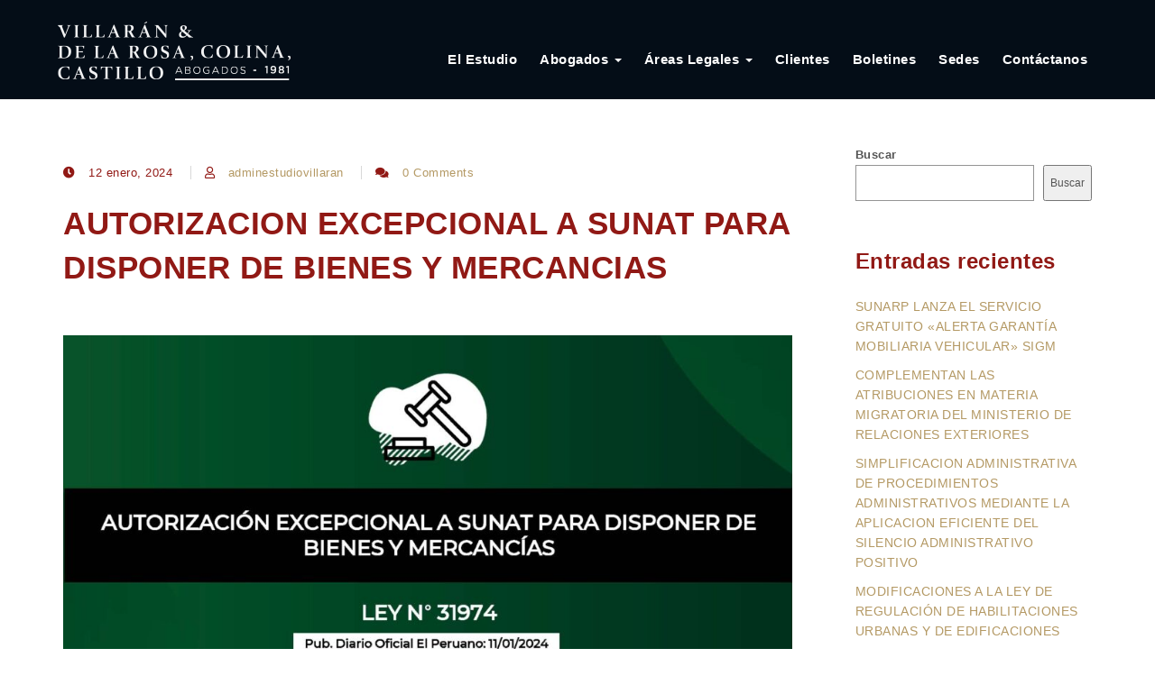

--- FILE ---
content_type: text/html; charset=UTF-8
request_url: https://estudiovillaran.com/autorizacion-excepcional-a-sunat-para-disponer-de-bienes-y-mercancias/
body_size: 23636
content:
<!DOCTYPE html>
<html lang="es">
<head>
    <meta charset="UTF-8">
    <meta name="viewport" content="width=device-width, initial-scale=1">
    <link rel="profile" href="https://gmpg.org/xfn/11">
    <meta name='robots' content='index, follow, max-image-preview:large, max-snippet:-1, max-video-preview:-1' />

	<!-- This site is optimized with the Yoast SEO plugin v24.5 - https://yoast.com/wordpress/plugins/seo/ -->
	<title>AUTORIZACION EXCEPCIONAL A SUNAT PARA DISPONER DE BIENES Y MERCANCIAS - ESTUDIO VILLARÁN</title>
	<link rel="canonical" href="https://estudiovillaran.com/autorizacion-excepcional-a-sunat-para-disponer-de-bienes-y-mercancias/" />
	<meta property="og:locale" content="es_ES" />
	<meta property="og:type" content="article" />
	<meta property="og:title" content="AUTORIZACION EXCEPCIONAL A SUNAT PARA DISPONER DE BIENES Y MERCANCIAS - ESTUDIO VILLARÁN" />
	<meta property="og:url" content="https://estudiovillaran.com/autorizacion-excepcional-a-sunat-para-disponer-de-bienes-y-mercancias/" />
	<meta property="og:site_name" content="ESTUDIO VILLARÁN" />
	<meta property="article:published_time" content="2024-01-12T15:02:57+00:00" />
	<meta property="article:modified_time" content="2024-01-12T15:02:58+00:00" />
	<meta property="og:image" content="https://estudiovillaran.com/wp-content/uploads/2024/01/BOLETIN-SUNAT_Pagina_2-1024x576.jpg" />
	<meta name="author" content="adminestudiovillaran" />
	<meta name="twitter:card" content="summary_large_image" />
	<meta name="twitter:label1" content="Written by" />
	<meta name="twitter:data1" content="adminestudiovillaran" />
	<meta name="twitter:label2" content="Est. reading time" />
	<meta name="twitter:data2" content="1 minuto" />
	<script type="application/ld+json" class="yoast-schema-graph">{"@context":"https://schema.org","@graph":[{"@type":"Article","@id":"https://estudiovillaran.com/autorizacion-excepcional-a-sunat-para-disponer-de-bienes-y-mercancias/#article","isPartOf":{"@id":"https://estudiovillaran.com/autorizacion-excepcional-a-sunat-para-disponer-de-bienes-y-mercancias/"},"author":{"name":"adminestudiovillaran","@id":"https://estudiovillaran.com/#/schema/person/dc05609703617349ecde5b580ca7781b"},"headline":"AUTORIZACION EXCEPCIONAL A SUNAT PARA DISPONER DE BIENES Y MERCANCIAS","datePublished":"2024-01-12T15:02:57+00:00","dateModified":"2024-01-12T15:02:58+00:00","mainEntityOfPage":{"@id":"https://estudiovillaran.com/autorizacion-excepcional-a-sunat-para-disponer-de-bienes-y-mercancias/"},"wordCount":10,"commentCount":0,"publisher":{"@id":"https://estudiovillaran.com/#organization"},"image":{"@id":"https://estudiovillaran.com/autorizacion-excepcional-a-sunat-para-disponer-de-bienes-y-mercancias/#primaryimage"},"thumbnailUrl":"https://estudiovillaran.com/wp-content/uploads/2024/01/BOLETIN-SUNAT_Pagina_2-1024x576.jpg","articleSection":{"1":"Tributario"},"inLanguage":"es","potentialAction":[{"@type":"CommentAction","name":"Comment","target":["https://estudiovillaran.com/autorizacion-excepcional-a-sunat-para-disponer-de-bienes-y-mercancias/#respond"]}]},{"@type":"WebPage","@id":"https://estudiovillaran.com/autorizacion-excepcional-a-sunat-para-disponer-de-bienes-y-mercancias/","url":"https://estudiovillaran.com/autorizacion-excepcional-a-sunat-para-disponer-de-bienes-y-mercancias/","name":"AUTORIZACION EXCEPCIONAL A SUNAT PARA DISPONER DE BIENES Y MERCANCIAS - ESTUDIO VILLARÁN","isPartOf":{"@id":"https://estudiovillaran.com/#website"},"primaryImageOfPage":{"@id":"https://estudiovillaran.com/autorizacion-excepcional-a-sunat-para-disponer-de-bienes-y-mercancias/#primaryimage"},"image":{"@id":"https://estudiovillaran.com/autorizacion-excepcional-a-sunat-para-disponer-de-bienes-y-mercancias/#primaryimage"},"thumbnailUrl":"https://estudiovillaran.com/wp-content/uploads/2024/01/BOLETIN-SUNAT_Pagina_2-1024x576.jpg","datePublished":"2024-01-12T15:02:57+00:00","dateModified":"2024-01-12T15:02:58+00:00","breadcrumb":{"@id":"https://estudiovillaran.com/autorizacion-excepcional-a-sunat-para-disponer-de-bienes-y-mercancias/#breadcrumb"},"inLanguage":"es","potentialAction":[{"@type":"ReadAction","target":["https://estudiovillaran.com/autorizacion-excepcional-a-sunat-para-disponer-de-bienes-y-mercancias/"]}]},{"@type":"ImageObject","inLanguage":"es","@id":"https://estudiovillaran.com/autorizacion-excepcional-a-sunat-para-disponer-de-bienes-y-mercancias/#primaryimage","url":"https://estudiovillaran.com/wp-content/uploads/2024/01/BOLETIN-SUNAT_Pagina_2.jpg","contentUrl":"https://estudiovillaran.com/wp-content/uploads/2024/01/BOLETIN-SUNAT_Pagina_2.jpg","width":1920,"height":1080},{"@type":"BreadcrumbList","@id":"https://estudiovillaran.com/autorizacion-excepcional-a-sunat-para-disponer-de-bienes-y-mercancias/#breadcrumb","itemListElement":[{"@type":"ListItem","position":1,"name":"Inicio","item":"https://estudiovillaran.com/"},{"@type":"ListItem","position":2,"name":"AUTORIZACION EXCEPCIONAL A SUNAT PARA DISPONER DE BIENES Y MERCANCIAS"}]},{"@type":"WebSite","@id":"https://estudiovillaran.com/#website","url":"https://estudiovillaran.com/","name":"ESTUDIO VILLARÁN","description":"","publisher":{"@id":"https://estudiovillaran.com/#organization"},"potentialAction":[{"@type":"SearchAction","target":{"@type":"EntryPoint","urlTemplate":"https://estudiovillaran.com/?s={search_term_string}"},"query-input":{"@type":"PropertyValueSpecification","valueRequired":true,"valueName":"search_term_string"}}],"inLanguage":"es"},{"@type":"Organization","@id":"https://estudiovillaran.com/#organization","name":"ESTUDIO VILLARÁN","url":"https://estudiovillaran.com/","logo":{"@type":"ImageObject","inLanguage":"es","@id":"https://estudiovillaran.com/#/schema/logo/image/","url":"https://estudiovillaran.com/wp-content/uploads/2023/03/logo.png","contentUrl":"https://estudiovillaran.com/wp-content/uploads/2023/03/logo.png","width":258,"height":65,"caption":"ESTUDIO VILLARÁN"},"image":{"@id":"https://estudiovillaran.com/#/schema/logo/image/"}},{"@type":"Person","@id":"https://estudiovillaran.com/#/schema/person/dc05609703617349ecde5b580ca7781b","name":"adminestudiovillaran","image":{"@type":"ImageObject","inLanguage":"es","@id":"https://estudiovillaran.com/#/schema/person/image/","url":"https://secure.gravatar.com/avatar/3475d83bfaf96a2318b49ddeefc1694b?s=96&d=mm&r=g","contentUrl":"https://secure.gravatar.com/avatar/3475d83bfaf96a2318b49ddeefc1694b?s=96&d=mm&r=g","caption":"adminestudiovillaran"},"sameAs":["https://wordpress.estudiovillaran.com"],"url":"https://estudiovillaran.com/author/adminestudiovillaran/"}]}</script>
	<!-- / Yoast SEO plugin. -->


<link rel='dns-prefetch' href='//static.addtoany.com' />
<link rel='dns-prefetch' href='//fonts.googleapis.com' />
<link rel="alternate" type="application/rss+xml" title="ESTUDIO VILLARÁN &raquo; Feed" href="https://estudiovillaran.com/feed/" />
<link rel="alternate" type="application/rss+xml" title="ESTUDIO VILLARÁN &raquo; Feed de los comentarios" href="https://estudiovillaran.com/comments/feed/" />
<link rel="alternate" type="application/rss+xml" title="ESTUDIO VILLARÁN &raquo; Comentario AUTORIZACION EXCEPCIONAL A SUNAT PARA DISPONER DE BIENES Y MERCANCIAS del feed" href="https://estudiovillaran.com/autorizacion-excepcional-a-sunat-para-disponer-de-bienes-y-mercancias/feed/" />
<script type="text/javascript">
/* <![CDATA[ */
window._wpemojiSettings = {"baseUrl":"https:\/\/s.w.org\/images\/core\/emoji\/15.0.3\/72x72\/","ext":".png","svgUrl":"https:\/\/s.w.org\/images\/core\/emoji\/15.0.3\/svg\/","svgExt":".svg","source":{"concatemoji":"https:\/\/estudiovillaran.com\/wp-includes\/js\/wp-emoji-release.min.js?ver=6.5.7"}};
/*! This file is auto-generated */
!function(i,n){var o,s,e;function c(e){try{var t={supportTests:e,timestamp:(new Date).valueOf()};sessionStorage.setItem(o,JSON.stringify(t))}catch(e){}}function p(e,t,n){e.clearRect(0,0,e.canvas.width,e.canvas.height),e.fillText(t,0,0);var t=new Uint32Array(e.getImageData(0,0,e.canvas.width,e.canvas.height).data),r=(e.clearRect(0,0,e.canvas.width,e.canvas.height),e.fillText(n,0,0),new Uint32Array(e.getImageData(0,0,e.canvas.width,e.canvas.height).data));return t.every(function(e,t){return e===r[t]})}function u(e,t,n){switch(t){case"flag":return n(e,"\ud83c\udff3\ufe0f\u200d\u26a7\ufe0f","\ud83c\udff3\ufe0f\u200b\u26a7\ufe0f")?!1:!n(e,"\ud83c\uddfa\ud83c\uddf3","\ud83c\uddfa\u200b\ud83c\uddf3")&&!n(e,"\ud83c\udff4\udb40\udc67\udb40\udc62\udb40\udc65\udb40\udc6e\udb40\udc67\udb40\udc7f","\ud83c\udff4\u200b\udb40\udc67\u200b\udb40\udc62\u200b\udb40\udc65\u200b\udb40\udc6e\u200b\udb40\udc67\u200b\udb40\udc7f");case"emoji":return!n(e,"\ud83d\udc26\u200d\u2b1b","\ud83d\udc26\u200b\u2b1b")}return!1}function f(e,t,n){var r="undefined"!=typeof WorkerGlobalScope&&self instanceof WorkerGlobalScope?new OffscreenCanvas(300,150):i.createElement("canvas"),a=r.getContext("2d",{willReadFrequently:!0}),o=(a.textBaseline="top",a.font="600 32px Arial",{});return e.forEach(function(e){o[e]=t(a,e,n)}),o}function t(e){var t=i.createElement("script");t.src=e,t.defer=!0,i.head.appendChild(t)}"undefined"!=typeof Promise&&(o="wpEmojiSettingsSupports",s=["flag","emoji"],n.supports={everything:!0,everythingExceptFlag:!0},e=new Promise(function(e){i.addEventListener("DOMContentLoaded",e,{once:!0})}),new Promise(function(t){var n=function(){try{var e=JSON.parse(sessionStorage.getItem(o));if("object"==typeof e&&"number"==typeof e.timestamp&&(new Date).valueOf()<e.timestamp+604800&&"object"==typeof e.supportTests)return e.supportTests}catch(e){}return null}();if(!n){if("undefined"!=typeof Worker&&"undefined"!=typeof OffscreenCanvas&&"undefined"!=typeof URL&&URL.createObjectURL&&"undefined"!=typeof Blob)try{var e="postMessage("+f.toString()+"("+[JSON.stringify(s),u.toString(),p.toString()].join(",")+"));",r=new Blob([e],{type:"text/javascript"}),a=new Worker(URL.createObjectURL(r),{name:"wpTestEmojiSupports"});return void(a.onmessage=function(e){c(n=e.data),a.terminate(),t(n)})}catch(e){}c(n=f(s,u,p))}t(n)}).then(function(e){for(var t in e)n.supports[t]=e[t],n.supports.everything=n.supports.everything&&n.supports[t],"flag"!==t&&(n.supports.everythingExceptFlag=n.supports.everythingExceptFlag&&n.supports[t]);n.supports.everythingExceptFlag=n.supports.everythingExceptFlag&&!n.supports.flag,n.DOMReady=!1,n.readyCallback=function(){n.DOMReady=!0}}).then(function(){return e}).then(function(){var e;n.supports.everything||(n.readyCallback(),(e=n.source||{}).concatemoji?t(e.concatemoji):e.wpemoji&&e.twemoji&&(t(e.twemoji),t(e.wpemoji)))}))}((window,document),window._wpemojiSettings);
/* ]]> */
</script>

<style id='wp-emoji-styles-inline-css' type='text/css'>

	img.wp-smiley, img.emoji {
		display: inline !important;
		border: none !important;
		box-shadow: none !important;
		height: 1em !important;
		width: 1em !important;
		margin: 0 0.07em !important;
		vertical-align: -0.1em !important;
		background: none !important;
		padding: 0 !important;
	}
</style>
<link rel='stylesheet' id='wp-block-library-css' href='https://estudiovillaran.com/wp-includes/css/dist/block-library/style.min.css?ver=6.5.7' type='text/css' media='all' />
<style id='joinchat-button-style-inline-css' type='text/css'>
.wp-block-joinchat-button{border:none!important;text-align:center}.wp-block-joinchat-button figure{display:table;margin:0 auto;padding:0}.wp-block-joinchat-button figcaption{font:normal normal 400 .6em/2em var(--wp--preset--font-family--system-font,sans-serif);margin:0;padding:0}.wp-block-joinchat-button .joinchat-button__qr{background-color:#fff;border:6px solid #25d366;border-radius:30px;box-sizing:content-box;display:block;height:200px;margin:auto;overflow:hidden;padding:10px;width:200px}.wp-block-joinchat-button .joinchat-button__qr canvas,.wp-block-joinchat-button .joinchat-button__qr img{display:block;margin:auto}.wp-block-joinchat-button .joinchat-button__link{align-items:center;background-color:#25d366;border:6px solid #25d366;border-radius:30px;display:inline-flex;flex-flow:row nowrap;justify-content:center;line-height:1.25em;margin:0 auto;text-decoration:none}.wp-block-joinchat-button .joinchat-button__link:before{background:transparent var(--joinchat-ico) no-repeat center;background-size:100%;content:"";display:block;height:1.5em;margin:-.75em .75em -.75em 0;width:1.5em}.wp-block-joinchat-button figure+.joinchat-button__link{margin-top:10px}@media (orientation:landscape)and (min-height:481px),(orientation:portrait)and (min-width:481px){.wp-block-joinchat-button.joinchat-button--qr-only figure+.joinchat-button__link{display:none}}@media (max-width:480px),(orientation:landscape)and (max-height:480px){.wp-block-joinchat-button figure{display:none}}

</style>
<style id='classic-theme-styles-inline-css' type='text/css'>
/*! This file is auto-generated */
.wp-block-button__link{color:#fff;background-color:#32373c;border-radius:9999px;box-shadow:none;text-decoration:none;padding:calc(.667em + 2px) calc(1.333em + 2px);font-size:1.125em}.wp-block-file__button{background:#32373c;color:#fff;text-decoration:none}
</style>
<style id='global-styles-inline-css' type='text/css'>
body{--wp--preset--color--black: #000000;--wp--preset--color--cyan-bluish-gray: #abb8c3;--wp--preset--color--white: #ffffff;--wp--preset--color--pale-pink: #f78da7;--wp--preset--color--vivid-red: #cf2e2e;--wp--preset--color--luminous-vivid-orange: #ff6900;--wp--preset--color--luminous-vivid-amber: #fcb900;--wp--preset--color--light-green-cyan: #7bdcb5;--wp--preset--color--vivid-green-cyan: #00d084;--wp--preset--color--pale-cyan-blue: #8ed1fc;--wp--preset--color--vivid-cyan-blue: #0693e3;--wp--preset--color--vivid-purple: #9b51e0;--wp--preset--gradient--vivid-cyan-blue-to-vivid-purple: linear-gradient(135deg,rgba(6,147,227,1) 0%,rgb(155,81,224) 100%);--wp--preset--gradient--light-green-cyan-to-vivid-green-cyan: linear-gradient(135deg,rgb(122,220,180) 0%,rgb(0,208,130) 100%);--wp--preset--gradient--luminous-vivid-amber-to-luminous-vivid-orange: linear-gradient(135deg,rgba(252,185,0,1) 0%,rgba(255,105,0,1) 100%);--wp--preset--gradient--luminous-vivid-orange-to-vivid-red: linear-gradient(135deg,rgba(255,105,0,1) 0%,rgb(207,46,46) 100%);--wp--preset--gradient--very-light-gray-to-cyan-bluish-gray: linear-gradient(135deg,rgb(238,238,238) 0%,rgb(169,184,195) 100%);--wp--preset--gradient--cool-to-warm-spectrum: linear-gradient(135deg,rgb(74,234,220) 0%,rgb(151,120,209) 20%,rgb(207,42,186) 40%,rgb(238,44,130) 60%,rgb(251,105,98) 80%,rgb(254,248,76) 100%);--wp--preset--gradient--blush-light-purple: linear-gradient(135deg,rgb(255,206,236) 0%,rgb(152,150,240) 100%);--wp--preset--gradient--blush-bordeaux: linear-gradient(135deg,rgb(254,205,165) 0%,rgb(254,45,45) 50%,rgb(107,0,62) 100%);--wp--preset--gradient--luminous-dusk: linear-gradient(135deg,rgb(255,203,112) 0%,rgb(199,81,192) 50%,rgb(65,88,208) 100%);--wp--preset--gradient--pale-ocean: linear-gradient(135deg,rgb(255,245,203) 0%,rgb(182,227,212) 50%,rgb(51,167,181) 100%);--wp--preset--gradient--electric-grass: linear-gradient(135deg,rgb(202,248,128) 0%,rgb(113,206,126) 100%);--wp--preset--gradient--midnight: linear-gradient(135deg,rgb(2,3,129) 0%,rgb(40,116,252) 100%);--wp--preset--font-size--small: 13px;--wp--preset--font-size--medium: 20px;--wp--preset--font-size--large: 36px;--wp--preset--font-size--x-large: 42px;--wp--preset--spacing--20: 0.44rem;--wp--preset--spacing--30: 0.67rem;--wp--preset--spacing--40: 1rem;--wp--preset--spacing--50: 1.5rem;--wp--preset--spacing--60: 2.25rem;--wp--preset--spacing--70: 3.38rem;--wp--preset--spacing--80: 5.06rem;--wp--preset--shadow--natural: 6px 6px 9px rgba(0, 0, 0, 0.2);--wp--preset--shadow--deep: 12px 12px 50px rgba(0, 0, 0, 0.4);--wp--preset--shadow--sharp: 6px 6px 0px rgba(0, 0, 0, 0.2);--wp--preset--shadow--outlined: 6px 6px 0px -3px rgba(255, 255, 255, 1), 6px 6px rgba(0, 0, 0, 1);--wp--preset--shadow--crisp: 6px 6px 0px rgba(0, 0, 0, 1);}:where(.is-layout-flex){gap: 0.5em;}:where(.is-layout-grid){gap: 0.5em;}body .is-layout-flex{display: flex;}body .is-layout-flex{flex-wrap: wrap;align-items: center;}body .is-layout-flex > *{margin: 0;}body .is-layout-grid{display: grid;}body .is-layout-grid > *{margin: 0;}:where(.wp-block-columns.is-layout-flex){gap: 2em;}:where(.wp-block-columns.is-layout-grid){gap: 2em;}:where(.wp-block-post-template.is-layout-flex){gap: 1.25em;}:where(.wp-block-post-template.is-layout-grid){gap: 1.25em;}.has-black-color{color: var(--wp--preset--color--black) !important;}.has-cyan-bluish-gray-color{color: var(--wp--preset--color--cyan-bluish-gray) !important;}.has-white-color{color: var(--wp--preset--color--white) !important;}.has-pale-pink-color{color: var(--wp--preset--color--pale-pink) !important;}.has-vivid-red-color{color: var(--wp--preset--color--vivid-red) !important;}.has-luminous-vivid-orange-color{color: var(--wp--preset--color--luminous-vivid-orange) !important;}.has-luminous-vivid-amber-color{color: var(--wp--preset--color--luminous-vivid-amber) !important;}.has-light-green-cyan-color{color: var(--wp--preset--color--light-green-cyan) !important;}.has-vivid-green-cyan-color{color: var(--wp--preset--color--vivid-green-cyan) !important;}.has-pale-cyan-blue-color{color: var(--wp--preset--color--pale-cyan-blue) !important;}.has-vivid-cyan-blue-color{color: var(--wp--preset--color--vivid-cyan-blue) !important;}.has-vivid-purple-color{color: var(--wp--preset--color--vivid-purple) !important;}.has-black-background-color{background-color: var(--wp--preset--color--black) !important;}.has-cyan-bluish-gray-background-color{background-color: var(--wp--preset--color--cyan-bluish-gray) !important;}.has-white-background-color{background-color: var(--wp--preset--color--white) !important;}.has-pale-pink-background-color{background-color: var(--wp--preset--color--pale-pink) !important;}.has-vivid-red-background-color{background-color: var(--wp--preset--color--vivid-red) !important;}.has-luminous-vivid-orange-background-color{background-color: var(--wp--preset--color--luminous-vivid-orange) !important;}.has-luminous-vivid-amber-background-color{background-color: var(--wp--preset--color--luminous-vivid-amber) !important;}.has-light-green-cyan-background-color{background-color: var(--wp--preset--color--light-green-cyan) !important;}.has-vivid-green-cyan-background-color{background-color: var(--wp--preset--color--vivid-green-cyan) !important;}.has-pale-cyan-blue-background-color{background-color: var(--wp--preset--color--pale-cyan-blue) !important;}.has-vivid-cyan-blue-background-color{background-color: var(--wp--preset--color--vivid-cyan-blue) !important;}.has-vivid-purple-background-color{background-color: var(--wp--preset--color--vivid-purple) !important;}.has-black-border-color{border-color: var(--wp--preset--color--black) !important;}.has-cyan-bluish-gray-border-color{border-color: var(--wp--preset--color--cyan-bluish-gray) !important;}.has-white-border-color{border-color: var(--wp--preset--color--white) !important;}.has-pale-pink-border-color{border-color: var(--wp--preset--color--pale-pink) !important;}.has-vivid-red-border-color{border-color: var(--wp--preset--color--vivid-red) !important;}.has-luminous-vivid-orange-border-color{border-color: var(--wp--preset--color--luminous-vivid-orange) !important;}.has-luminous-vivid-amber-border-color{border-color: var(--wp--preset--color--luminous-vivid-amber) !important;}.has-light-green-cyan-border-color{border-color: var(--wp--preset--color--light-green-cyan) !important;}.has-vivid-green-cyan-border-color{border-color: var(--wp--preset--color--vivid-green-cyan) !important;}.has-pale-cyan-blue-border-color{border-color: var(--wp--preset--color--pale-cyan-blue) !important;}.has-vivid-cyan-blue-border-color{border-color: var(--wp--preset--color--vivid-cyan-blue) !important;}.has-vivid-purple-border-color{border-color: var(--wp--preset--color--vivid-purple) !important;}.has-vivid-cyan-blue-to-vivid-purple-gradient-background{background: var(--wp--preset--gradient--vivid-cyan-blue-to-vivid-purple) !important;}.has-light-green-cyan-to-vivid-green-cyan-gradient-background{background: var(--wp--preset--gradient--light-green-cyan-to-vivid-green-cyan) !important;}.has-luminous-vivid-amber-to-luminous-vivid-orange-gradient-background{background: var(--wp--preset--gradient--luminous-vivid-amber-to-luminous-vivid-orange) !important;}.has-luminous-vivid-orange-to-vivid-red-gradient-background{background: var(--wp--preset--gradient--luminous-vivid-orange-to-vivid-red) !important;}.has-very-light-gray-to-cyan-bluish-gray-gradient-background{background: var(--wp--preset--gradient--very-light-gray-to-cyan-bluish-gray) !important;}.has-cool-to-warm-spectrum-gradient-background{background: var(--wp--preset--gradient--cool-to-warm-spectrum) !important;}.has-blush-light-purple-gradient-background{background: var(--wp--preset--gradient--blush-light-purple) !important;}.has-blush-bordeaux-gradient-background{background: var(--wp--preset--gradient--blush-bordeaux) !important;}.has-luminous-dusk-gradient-background{background: var(--wp--preset--gradient--luminous-dusk) !important;}.has-pale-ocean-gradient-background{background: var(--wp--preset--gradient--pale-ocean) !important;}.has-electric-grass-gradient-background{background: var(--wp--preset--gradient--electric-grass) !important;}.has-midnight-gradient-background{background: var(--wp--preset--gradient--midnight) !important;}.has-small-font-size{font-size: var(--wp--preset--font-size--small) !important;}.has-medium-font-size{font-size: var(--wp--preset--font-size--medium) !important;}.has-large-font-size{font-size: var(--wp--preset--font-size--large) !important;}.has-x-large-font-size{font-size: var(--wp--preset--font-size--x-large) !important;}
.wp-block-navigation a:where(:not(.wp-element-button)){color: inherit;}
:where(.wp-block-post-template.is-layout-flex){gap: 1.25em;}:where(.wp-block-post-template.is-layout-grid){gap: 1.25em;}
:where(.wp-block-columns.is-layout-flex){gap: 2em;}:where(.wp-block-columns.is-layout-grid){gap: 2em;}
.wp-block-pullquote{font-size: 1.5em;line-height: 1.6;}
</style>
<link rel='stylesheet' id='uaf_client_css-css' href='https://estudiovillaran.com/wp-content/uploads/useanyfont/uaf.css?ver=1764309702' type='text/css' media='all' />
<link rel='stylesheet' id='style-css' href='https://estudiovillaran.com/wp-content/themes/krystal-lawyer/style.css?ver=6.5.7' type='text/css' media='all' />
<link rel='stylesheet' id='bootstrap-css' href='https://estudiovillaran.com/wp-content/themes/krystal/css/compressed/bootstrap.min.css?ver=1.2.4' type='text/css' media='all' />
<link rel='stylesheet' id='fontawesome-css' href='https://estudiovillaran.com/wp-content/themes/krystal/css/compressed/fontawesome.min.css?ver=1.2.4' type='text/css' media='all' />
<link rel='stylesheet' id='magnific-popup-css' href='https://estudiovillaran.com/wp-content/themes/krystal/css/compressed/magnific-popup.min.css?ver=1.2.4' type='text/css' media='all' />
<link rel='stylesheet' id='krystal-style-css' href='https://estudiovillaran.com/wp-content/themes/krystal/css/compressed/krystal-style.min.css?ver=1.2.4' type='text/css' media='all' />
<link rel='stylesheet' id='m-customscrollbar-css-css' href='https://estudiovillaran.com/wp-content/themes/krystal/css/compressed/jquery.mCustomScrollbar.min.css?ver=1.2.4' type='text/css' media='all' />
<link rel='stylesheet' id='krystal-blocks-frontend-css' href='https://estudiovillaran.com/wp-content/themes/krystal/css/compressed/blocks-frontend.min.css?ver=1.2.4' type='text/css' media='all' />
<link rel='preload' as='font' type='font/woff2' crossorigin='anonymous' id='preload-webfont-fa-regular-css' href='https://estudiovillaran.com/wp-content/themes/krystal/webfonts/fa-regular-400.woff2'  />
<link rel='preload' as='font' type='font/woff2' crossorigin='anonymous' id='preload-webfont-fa-brands-css' href='https://estudiovillaran.com/wp-content/themes/krystal/webfonts/fa-brands-400.woff2'  />
<link rel='preload' as='font' type='font/woff2' crossorigin='anonymous' id='preload-webfont-fa-solid-css' href='https://estudiovillaran.com/wp-content/themes/krystal/webfonts/fa-solid-900.woff2'  />
<link rel='preload' as='style' crossorigin='anonymous' id='preload-poppins-google-font-css' href='https://fonts.googleapis.com/css?family=Poppins:300,400,700,900&#038;display=swap'  />
<link rel='stylesheet' id='krystal-lawyer-load-style-css' href='https://estudiovillaran.com/wp-content/themes/krystal-lawyer/style.min.css?ver=1.2.4' type='text/css' media='screen' />
<link rel='stylesheet' id='addtoany-css' href='https://estudiovillaran.com/wp-content/plugins/add-to-any/addtoany.min.css?ver=1.16' type='text/css' media='all' />
<!--n2css--><!--n2js--><script type="text/javascript" id="addtoany-core-js-before">
/* <![CDATA[ */
window.a2a_config=window.a2a_config||{};a2a_config.callbacks=[];a2a_config.overlays=[];a2a_config.templates={};a2a_localize = {
	Share: "Share",
	Save: "Save",
	Subscribe: "Subscribe",
	Email: "Email",
	Bookmark: "Bookmark",
	ShowAll: "Show all",
	ShowLess: "Show less",
	FindServices: "Find service(s)",
	FindAnyServiceToAddTo: "Instantly find any service to add to",
	PoweredBy: "Powered by",
	ShareViaEmail: "Share via email",
	SubscribeViaEmail: "Subscribe via email",
	BookmarkInYourBrowser: "Bookmark in your browser",
	BookmarkInstructions: "Press Ctrl+D or \u2318+D to bookmark this page",
	AddToYourFavorites: "Add to your favorites",
	SendFromWebOrProgram: "Send from any email address or email program",
	EmailProgram: "Email program",
	More: "More&#8230;",
	ThanksForSharing: "Thanks for sharing!",
	ThanksForFollowing: "Thanks for following!"
};

a2a_config.icon_color="transparent,#ffffff";
/* ]]> */
</script>
<script type="text/javascript" defer src="https://static.addtoany.com/menu/page.js" id="addtoany-core-js"></script>
<script type="text/javascript" src="https://estudiovillaran.com/wp-includes/js/jquery/jquery.min.js?ver=3.7.1" id="jquery-core-js"></script>
<script type="text/javascript" src="https://estudiovillaran.com/wp-includes/js/jquery/jquery-migrate.min.js?ver=3.4.1" id="jquery-migrate-js"></script>
<script type="text/javascript" defer src="https://estudiovillaran.com/wp-content/plugins/add-to-any/addtoany.min.js?ver=1.1" id="addtoany-jquery-js"></script>
<script type="text/javascript" src="https://estudiovillaran.com/wp-content/plugins/wp-letsencrypt-ssl/admin/js/jsredirect.js?ver=7.8.5.8" id="wpen-jsredirect-js"></script>
<link rel="https://api.w.org/" href="https://estudiovillaran.com/wp-json/" /><link rel="alternate" type="application/json" href="https://estudiovillaran.com/wp-json/wp/v2/posts/3011" /><link rel="EditURI" type="application/rsd+xml" title="RSD" href="https://estudiovillaran.com/xmlrpc.php?rsd" />
<meta name="generator" content="WordPress 6.5.7" />
<link rel='shortlink' href='https://estudiovillaran.com/?p=3011' />
<link rel="alternate" type="application/json+oembed" href="https://estudiovillaran.com/wp-json/oembed/1.0/embed?url=https%3A%2F%2Festudiovillaran.com%2Fautorizacion-excepcional-a-sunat-para-disponer-de-bienes-y-mercancias%2F" />
<link rel="alternate" type="text/xml+oembed" href="https://estudiovillaran.com/wp-json/oembed/1.0/embed?url=https%3A%2F%2Festudiovillaran.com%2Fautorizacion-excepcional-a-sunat-para-disponer-de-bienes-y-mercancias%2F&#038;format=xml" />
  <style type="text/css" id="krystal-dynamic-style">
     .wp-block-cover.alignwide, .wp-block-columns.alignwide, .wc-block-grid__products, .wp-block-cover-image .wp-block-cover__inner-container, .wp-block-cover .wp-block-cover__inner-container{padding:0 15px}footer h4.widget-title{margin-bottom:20px !important}a{color:#b49964;vertical-align:top}a:hover{color:#b57c0a}h1,h2,h3,h4,h5,h6{color:#911915}h1:hover, h2:hover, h3:hover, h4:hover, h5:hover, h6:hover{color:#000000}button.trans:hover, button.trans:focus, button.trans:active{background:#b57c0a !important;color:#fff !important}#commentform input[type=submit]:hover, #commentform input[type=submit]:focus{background:#b57c0a !important;border:1px solid #b57c0a !important;color:#fff !important;transition:all 0.3s ease-in-out}a.trans:hover, a.trans:focus{background:#b57c0a !important;border:1px solid #b57c0a !important;color:#fff !important;transition:all 0.3s ease-in-out}.slide-bg-section .read-more a:hover, .slide-bg-section .read-more a:focus, .slider-buttons a:hover, .slider-buttons a:focus{background:#b57c0a !important;border:1px solid #b57c0a !important;color:#fff !important;transition:all 0.3s ease-in-out}.btn-default{background:#911915 !important;border:1px solid #911915 !important}.btn-default:hover, .btn-default:focus{background:#b57c0a !important}.slider-buttons a .btn-default{background:none !important}.pagination .nav-links .current{background:#b49964 !important}.isotope #filter li.selected a, .isotope #filter li a:hover{color:#b49964 !important}[class^='imghvr-fold']:after, [class^='imghvr-fold']:before, [class*=' imghvr-fold']:after, [class*=' imghvr-fold']:before{background-color:#444444 !important}[class^='imghvr-'] figcaption, [class*=' imghvr-'] figcaption{background-color:#444444 !important}footer#footer{background:#000000;color:#ffffff}footer h4{color:#ffffff}footer#footer a, footer#footer a:hover{color:#b3b3b3}.section-title.page-title{padding-top:150px;padding-bottom:125px}header.style-2 #krystal-main-menu-wrapper .nav>li>a, header.style-2 .site-title a, header.style-2 .site-title a:hover, header.style-2 .site-title a:focus, header.style-2 .site-title a:visited, header.style-2 p.site-description, header.style-2 .navbar-toggle{color:#000000}header.menu-wrapper.fixed nav ul li a, header.menu-wrapper.style-2.fixed nav ul li a{color:#555}#krystal-main-menu-wrapper li.menu-button > a{background-color:#b49964;color:#b49964 !important}#krystal-main-menu-wrapper li.menu-button > a:active:not(#krystal-main-menu-wrapper li.menu-button a), #krystal-main-menu-wrapper li.menu-button > a:hover:not(#krystal-main-menu-wrapper li.menu-button a){background-color:#b49964;color:#b49964 !important}header.menu-wrapper.fixed nav ul li.menu-button a, header.menu-wrapper.style-2.fixed nav ul li.menu-button a{color:#b49964 !important;background:#b49964}.slide-bg-section h2, .slide-bg-section, .slide-bg-section .read-more a{color:#ffffff !important}.slide-bg-section .read-more a, .scroll-down .mouse{border:1px solid #ffffff !important}.scroll-down .mouse > *{background:#ffffff !important}.section-title h1{color:#ffffff}.page-title span, .page-title span a, .page-title #breadcrumbs, .page-title #breadcrumbs a{color:#fff}.page-title .breadcrumbs li:after{content:">";display:inline-block;color:#fff}form.wpcf7-form input, form.wpcf7-form textarea, form.wpcf7-form radio, form.wpcf7-form checkbox, form.wpcf7-form select{background:transparent;border:none;border-bottom:1px solid #911915;color:#911915}form.wpcf7-form select{padding-left:20px;margin-top:20px}form.wpcf7-form input::placeholder, form.wpcf7-form textarea::placeholder{color:#911915}form.wpcf7-form input[type="submit"]{color:#b49964;background:none;border:1px solid #b49964 !important}form.wpcf7-form input[type="submit"]:hover, form.wpcf7-form input[type="submit"]:focus{background:#b58422 !important;color:#fff;border:1px solid #b58422 !important}form.wpcf7-form label{color:#911915}header.style-1.fixed #krystal-main-menu-wrapper li.menu-button > a, header.style-2.fixed #krystal-main-menu-wrapper li.menu-button > a{color:#ffffff !important;background:#5b9dd9 !important}.elementor-editor-active header.style-1.menu-wrapper.fixed, .elementor-editor-active header.style-2.menu-wrapper.fixed{display:none}@media (min-width:992px){.dropdown-menu > li:hover, .dropdown-menu .dropdown-menu > li:hover{background:#dd3333 !important;border-top-left-radius:4px;border-top-right-radius:4px}.dropdown-menu > .active > a:hover, .dropdown-menu > .active > a:focus{background:#dd3333 !important}}@media (max-width:767px){#krystal-main-menu-wrapper li.menu-button > a, header.style-1 #krystal-main-menu-wrapper li.menu-button > a, header.style-2 #krystal-main-menu-wrapper li.menu-button > a{color:#ffffff !important;background:#5b9dd9 !important}}@media (max-width:767px){.has-blocks h1:not(h1.site-title):not(.blog h1):not(.single h1):not(.archive h1):not(.wp-block-cover__inner-container h1), .has-blocks h2:not(.blog h2):not(.single h2):not(.archive h2):not(.wp-block-cover__inner-container h2), .has-blocks h3:not(.blog h3):not(.single h3):not(.archive h3):not(.wp-block-cover__inner-container h3), .has-blocks h4:not(.blog h4):not(.single h4):not(.archive h4):not(.wp-block-cover__inner-container h4), .has-blocks h5:not(.blog h5):not(.single h5):not(.archive h5):not(.wp-block-cover__inner-container h5), .has-blocks h6:not(.blog h6):not(.single h6):not(.archive h6):not(.wp-block-cover__inner-container h6), .has-blocks p:not(blockquote p):not(.container p), .has-blocks blockquote, .has-blocks .wp-block-columns, .has-blocks table, .has-blocks dl, .has-blocks ul:not(ul.md-cart-menu), .has-blocks ol, .has-blocks address, .has-blocks pre, .has-blocks .wp-block-cover.alignwide, .has-blocks .wp-block-columns.alignwide, .has-blocks .wc-block-grid__products, .has-blocks .wp-block-cover-image .wp-block-cover__inner-container, .has-blocks .wp-block-cover .wp-block-cover__inner-container{padding-left:15px;padding-right:15px}.has-blocks figure.alignleft > p{padding-left:15px;padding-right:15px}}@media (min-width:768px){.has-blocks h1:not(h1.site-title):not(.blog h1):not(.single h1):not(.archive h1):not(.wp-block-cover__inner-container h1), .has-blocks h2:not(.blog h2):not(.single h2):not(.archive h2):not(.wp-block-cover__inner-container h2), .has-blocks h3:not(.blog h3):not(.single h3):not(.archive h3):not(.wp-block-cover__inner-container h3), .has-blocks h4:not(.blog h4):not(.single h4):not(.archive h4):not(.wp-block-cover__inner-container h4), .has-blocks h5:not(.blog h5):not(.single h5):not(.archive h5):not(.wp-block-cover__inner-container h5), .has-blocks h6:not(.blog h6):not(.single h6):not(.archive h6):not(.wp-block-cover__inner-container h6), .has-blocks p:not(blockquote p):not(.container p), .has-blocks blockquote, .has-blocks .wp-block-columns, .has-blocks table, .has-blocks dl, .has-blocks ul:not(ul.md-cart-menu), .has-blocks ol, .has-blocks address, .has-blocks pre, .has-blocks .wp-block-cover.alignwide, .has-blocks .wp-block-columns.alignwide, .has-blocks .wc-block-grid__products, .has-blocks .wp-block-cover-image .wp-block-cover__inner-container, .has-blocks .wp-block-cover .wp-block-cover__inner-container{max-width:750px;margin:0 auto}.has-blocks figure.alignleft > p{width:750px}}@media (min-width:992px){.has-blocks h1:not(h1.site-title):not(.blog h1):not(.single h1):not(.archive h1):not(.wp-block-cover__inner-container h1), .has-blocks h2:not(.blog h2):not(.single h2):not(.archive h2):not(.wp-block-cover__inner-container h2), .has-blocks h3:not(.blog h3):not(.single h3):not(.archive h3):not(.wp-block-cover__inner-container h3), .has-blocks h4:not(.blog h4):not(.single h4):not(.archive h4):not(.wp-block-cover__inner-container h4), .has-blocks h5:not(.blog h5):not(.single h5):not(.archive h5):not(.wp-block-cover__inner-container h5), .has-blocks h6:not(.blog h6):not(.single h6):not(.archive h6):not(.wp-block-cover__inner-container h6), .has-blocks p:not(blockquote p):not(.container p), .has-blocks blockquote, .has-blocks .wp-block-columns, .has-blocks table, .has-blocks dl, .has-blocks ul:not(ul.md-cart-menu), .has-blocks ol, .has-blocks address, .has-blocks pre, .has-blocks .wp-block-cover.alignwide, .has-blocks .wp-block-columns.alignwide, .has-blocks .wc-block-grid__products, .has-blocks .wp-block-cover-image .wp-block-cover__inner-container, .has-blocks .wp-block-cover .wp-block-cover__inner-container{max-width:970px;margin:0 auto}.has-blocks figure.alignleft > p{width:970px}}@media (min-width:1200px){.has-blocks h1:not(h1.site-title):not(.blog h1):not(.single h1):not(.archive h1):not(.wp-block-cover__inner-container h1), .has-blocks h2:not(.blog h2):not(.single h2):not(.archive h2):not(.wp-block-cover__inner-container h2), .has-blocks h3:not(.blog h3):not(.single h3):not(.archive h3):not(.wp-block-cover__inner-container h3), .has-blocks h4:not(.blog h4):not(.single h4):not(.archive h4):not(.wp-block-cover__inner-container h4), .has-blocks h5:not(.blog h5):not(.single h5):not(.archive h5):not(.wp-block-cover__inner-container h5), .has-blocks h6:not(.blog h6):not(.single h6):not(.archive h6):not(.wp-block-cover__inner-container h6), .has-blocks p:not(blockquote p):not(.container p), .has-blocks blockquote, .has-blocks .wp-block-columns, .has-blocks table, .has-blocks dl, .has-blocks ul:not(ul.md-cart-menu), .has-blocks ol, .has-blocks address, .has-blocks pre, .has-blocks .wp-block-cover.alignwide, .has-blocks .wp-block-columns.alignwide, .has-blocks .wc-block-grid__products, .has-blocks .wp-block-cover-image .wp-block-cover__inner-container, .has-blocks .wp-block-cover .wp-block-cover__inner-container{max-width:1170px;margin:0 auto}.has-blocks figure.alignleft > p{width:1170px}}.loader-wrapper{top:0;bottom:0;left:0;right:0}#pre-loader{height:30px;width:30px;display:inline-block;background:transparent;border-radius:50%;border-width:4px;border-style:solid;border-color:#d0d0d0 #d0d0d0 #000 #d0d0d0;-webkit-animation:1s linear 0s normal none infinite running spinner_preloader;-moz-animation:1s linear 0s normal none infinite running spinner_preloader;animation:1s linear 0s normal none infinite running spinner_preloader}#parallax-bg, .home-color-section{display:none}.page .page-content-area{margin:0}.woocommerce .page-content-area, .woocommerce-page .page-content-area{margin:70px 0}.elementor-editor-active header.menu-wrapper{z-index:0}.elementor-editor-active header.menu-wrapper.fixed{display:none}.home .page-content-area{margin:0}form.wpcf7-form input, form.wpcf7-form textarea, form.wpcf7-form radio, form.wpcf7-form checkbox, form.wpcf7-form select{background:#f4f4f4;border:1px solid #fff !important;border-radius:4px}form.wpcf7 input[type="submit"]{color:#911915;background:none;border:1px solid #f4f4f4 !important;border-radius:45px}form.wpcf7-form{width:100%;margin:auto}.blog .skiptarget, .single .skiptarget{position:absolute;top:150px}.page .skiptarget{position:absolute;top:100px}.home .skiptarget{position:absolute;top:100px}footer#footer{padding-top:50px}header.fixed h1.site-title{margin-top:0}.page-title h1{padding-bottom:0}.page-title #breadcrumbs{margin-top:10px;margin-bottom:30px}.page-title span{display:inline-block;margin-top:5px;margin-bottom:15px}.page-title .breadcrumbs li{display:inline-block;padding:0 3px}.page-title .breadcrumbs li:after{content:">";display:inline-block}.page-title .breadcrumbs li:last-child::after{display:none}.page-title .breadcrumbs li a{padding-left:10px;vertical-align:inherit}.page-title .breadcrumb-wrapper span a{vertical-align:inherit}.page-title h1{padding-bottom:0}.page-title span{display:inline-block;margin-top:5px;margin-bottom:15px}  </style>
<meta name="generator" content="Elementor 3.29.2; features: additional_custom_breakpoints, e_local_google_fonts; settings: css_print_method-internal, google_font-enabled, font_display-auto">
<style type="text/css">.recentcomments a{display:inline !important;padding:0 !important;margin:0 !important;}</style>			<style>
				.e-con.e-parent:nth-of-type(n+4):not(.e-lazyloaded):not(.e-no-lazyload),
				.e-con.e-parent:nth-of-type(n+4):not(.e-lazyloaded):not(.e-no-lazyload) * {
					background-image: none !important;
				}
				@media screen and (max-height: 1024px) {
					.e-con.e-parent:nth-of-type(n+3):not(.e-lazyloaded):not(.e-no-lazyload),
					.e-con.e-parent:nth-of-type(n+3):not(.e-lazyloaded):not(.e-no-lazyload) * {
						background-image: none !important;
					}
				}
				@media screen and (max-height: 640px) {
					.e-con.e-parent:nth-of-type(n+2):not(.e-lazyloaded):not(.e-no-lazyload),
					.e-con.e-parent:nth-of-type(n+2):not(.e-lazyloaded):not(.e-no-lazyload) * {
						background-image: none !important;
					}
				}
			</style>
			<link rel="icon" href="https://estudiovillaran.com/wp-content/uploads/2021/11/cropped-Recurso-1@0.75x-32x32.png" sizes="32x32" />
<link rel="icon" href="https://estudiovillaran.com/wp-content/uploads/2021/11/cropped-Recurso-1@0.75x-192x192.png" sizes="192x192" />
<link rel="apple-touch-icon" href="https://estudiovillaran.com/wp-content/uploads/2021/11/cropped-Recurso-1@0.75x-180x180.png" />
<meta name="msapplication-TileImage" content="https://estudiovillaran.com/wp-content/uploads/2021/11/cropped-Recurso-1@0.75x-270x270.png" />
       <style type="text/css" id="krystal-lawyer-theme-dynamic-style">
        	 #menu-social-menu.footer-menu li{display:inline-block}footer#footer a, footer#footer a:hover{text-decoration:none}       </style>
    		<style type="text/css" id="wp-custom-css">
			
button.formkit-submit.formkit-submit {
    height: 31px!important;
}
div#top-menu-wrapper {
    padding-top: 20px!important;
}
header .logo img {
    max-width: 280px;
    height: auto;
}
header .logo {
    float: left;
    padding: 9px !important;
    text-align: left;

}


body{
	background-color:white!important;
}
header {
   background-color: #040d17!important;

}
header.style-1.menu-wrapper.fixed, header.style-2.menu-wrapper.fixed {
    background: #040d17!important;


}
ul#menu-primary {
    margin-left: 5px;
}
.addtoany_share_save_container.addtoany_content.addtoany_content_bottom {
    display: none;
}


header.style-2 #krystal-main-menu-wrapper .nav>li>a, header.style-2 .site-title a, header.style-2 .site-title a:hover, header.style-2 .site-title a:focus, header.style-2 .site-title a:visited, header.style-2 p.site-description, header.style-2 .navbar-toggle {
    color: white!important;
    font-weight: bolder;
   
}
header {

    background-color:#040d17!important;
!important;
}
#krystal-main-menu-wrapper .nav>li.dropdown .dropdown-menu li a, #krystal-main-menu-wrapper .nav>li.dropdown .dropdown-menu li>.dropdown-menu li a {
    font-size: 13px;
    color: #911915!important;
    line-height: 25px;
    display: inline-block;
    position: relative;
    z-index: 9;
}
header.style-2 #krystal-main-menu-wrapper .nav>li>a, header.style-2 .site-title a, header.style-2 .site-title a:hover, header.style-2 .site-title a:focus, header.style-2 .site-title a:visited, header.style-2 p.site-description, header.style-2 .navbar-toggle {
    color: #911915;
    font-weight: bolder;
    font-size: 14.5px!important;
		margin-left: 5px;
}

.single #comments .comment-author .fn a, .single .blog-content .heading h2>a {
    text-decoration: none;
    color: #911915!important;
}
span.meta-item {
    color: #911915;
}

/*forms contactanos*/
label.wpforms-field-label {
    color: #911915;
}


  div.wpforms-container-full .wpforms-form input[type=submit]:hover, div.wpforms-container-full .wpforms-form input[type=submit]:focus, div.wpforms-container-full .wpforms-form input[type=submit]:active, div.wpforms-container-full .wpforms-form button[type=submit]:hover, div.wpforms-container-full .wpforms-form button[type=submit]:focus, div.wpforms-container-full .wpforms-form button[type=submit]:active, div.wpforms-container-full .wpforms-form .wpforms-page-button:hover, div.wpforms-container-full .wpforms-form .wpforms-page-button:active, div.wpforms-container-full .wpforms-form .wpforms-page-button:focus {
    background-color: #b58422 !important;
    border: 1px solid #b58422 !important;
    color: #fff;
    cursor: pointer;
}


div.wpforms-container-full .wpforms-form input[type=submit], div.wpforms-container-full .wpforms-form button[type=submit], div.wpforms-container-full .wpforms-form .wpforms-page-button {
    background-color: #b58422!important;
    border: 1px solid #ddd;
    color: #fff!important;
    font-size: 1em;
    padding: 10px 15px;
}

div.wpforms-container-full .wpforms-form input[type=submit], div.wpforms-container-full .wpforms-form button[type=submit], div.wpforms-container-full .wpforms-form .wpforms-page-button {
    background-color: #b58422!important;
    border: 1px solid #ddd;
    font-size: 1em;
    padding: 15px 40px;
    border-radius: 4px;
}
input#wpforms-1559-field_0 {
    border-radius: 4px;
    height: 48px;
}
input#wpforms-1559-field_5 {
    height: 48px;
    border-radius: 4px;
}
input#wpforms-1559-field_6 {
    border-radius: 4px;
    height: 48px;
}
div.wpforms-container-full .wpforms-form textarea.wpforms-field-large {
    height: 220px;
    border-radius: 4px;
}
/* form inicio*/
input#wpforms-233-field_0 {
    border-radius: 4px;
    height: 48px;
}
input#wpforms-233-field_5 {
    border-radius: 4px;
    height: 48px;
}
input#wpforms-233-field_6 {
    border-radius: 4px;
    height: 48px;
}
textarea#wpforms-233-field_2 {
    border-radius: 4px;
}
/*boletin*/
input#wpforms-1577-field_2 {
    height: 48px;
    border-radius: 4px;
}
.copyrights {
    display: none;
}

body.page-template-default.page.page-id-122.wp-custom-logo.elementor-default.elementor-kit-16.elementor-page.elementor-page-122.e--ua-blink.e--ua-chrome.e--ua-webkit {
    background-color: #0c080a!important;
}
footer#footer {
    display: none;
}
footer.entry-footer {
    display: none;
}
article#post-122 {
    background-color: #040d17!important;
}
section.elementor-section.elementor-top-section.elementor-element.elementor-element-706af11.elementor-section-boxed.elementor-section-height-default.elementor-section-height-default {
    background-color: #040d17!important;
}
body.page-template-default.page.page-id-122.wp-custom-logo.elementor-default.elementor-kit-16.elementor-page.elementor-page-122.e--ua-blink.e--ua-edge.e--ua-webkit {
    background-color: #040D17!important;
}


div#navbar-collapse-1 {
    background-color: #040d17!important;
}
header.style-2 .navbar-toggle {
	color: white!important;}
#krystal-main-menu-wrapper .navbar-toggle .icon-bar {
    background: white;
}
.joinchat__button__image {
    position: absolute;
    top: 1px!important;
    right: 1px!important;
    width: 56px!important;
    height: 56px!important;
    border-radius: 50%;
    /* overflow: hidden; */
    opacity: 2!important;
}
.elementor-widget-container {
    text-align: justify;
}
.joinchat__button__image img {
    display: none!important;
   
}		</style>
		</head>

<body class="post-template-default single single-post postid-3011 single-format-standard wp-custom-logo has-blocks elementor-default elementor-kit-16">
    
            <!-- Begin Preloader -->
        <div class="loader-wrapper">
            <div id="pre-loader"></div>
        </div>
        <!-- End Preloader -->
    
    <!-- Header Styles -->
        <header id="home-inner" class="menu-wrapper style-2 elementor-menu-anchor">
        <a class="skip-link screen-reader-text" href="#maincontent">Skip to content</a>
                <div class="navigation scroll-fix">
            <div class="container">                                                       
                <div class="row">
                    <div class="logo">
                        <a href="https://estudiovillaran.com/" class="custom-logo-link" rel="home"><img width="258" height="65" src="https://estudiovillaran.com/wp-content/uploads/2023/03/logo.png" class="custom-logo" alt="ESTUDIO VILLARÁN" decoding="async" /></a>                            <a id="logo-alt" class="logo-alt" href="https://estudiovillaran.com">
                                <img src="https://estudiovillaran.com/wp-content/uploads/2021/11/Recurso-1@1.5x.png" alt="logo">
                            </a>
                                                </div>

                    
                    <div class="top-menu navbar" id="top-menu-wrapper">
                        <nav class="krystal-main-menu navbar" id="krystal-main-menu-wrapper">
                            <div class="navbar-header">
                                <button type="button" class="navbar-toggle collapsed" data-toggle="collapse" data-target="#navbar-collapse-1" aria-expanded="false">
                                    <span class="sr-only">Toggle navigation</span>
                                    <span class="icon-bar"></span>
                                    <span class="icon-bar"></span>
                                    <span class="icon-bar"></span>
                                </button>
                            </div>
                            <div class="collapse navbar-collapse" id="navbar-collapse-1">
                                <ul id="menu-primary" class="nav"><li id="menu-item-130" class="menu-item menu-item-type-post_type menu-item-object-page menu-item-130"><a title="El Estudio" href="https://estudiovillaran.com/el-estudio/">El Estudio</a></li>
<li id="menu-item-129" class="menu-item menu-item-type-post_type menu-item-object-page menu-item-has-children menu-item-129 dropdown"><a title="Abogados" href="https://estudiovillaran.com/abogados/" data-hover="dropdown" class="dropdown-toggle" aria-haspopup="true">Abogados <span class="caret"></span></a>
<ul role="menu" class=" dropdown-menu">
	<li id="menu-item-608" class="menu-item menu-item-type-post_type menu-item-object-page menu-item-608"><a title="Abogados Asociados" href="https://estudiovillaran.com/abogados-asociados/">Abogados Asociados</a></li>
	<li id="menu-item-609" class="menu-item menu-item-type-post_type menu-item-object-page menu-item-609"><a title="Abogados Fundadores" href="https://estudiovillaran.com/abogados-fundadores/">Abogados Fundadores</a></li>
	<li id="menu-item-606" class="menu-item menu-item-type-post_type menu-item-object-page menu-item-606"><a title="Abogados de Planta" href="https://estudiovillaran.com/abogados-de-planta/">Abogados de Planta</a></li>
</ul>
</li>
<li id="menu-item-128" class="menu-item menu-item-type-post_type menu-item-object-page menu-item-has-children menu-item-128 dropdown"><a title="Áreas Legales" href="https://estudiovillaran.com/areas-legales/" data-hover="dropdown" class="dropdown-toggle" aria-haspopup="true">Áreas Legales <span class="caret"></span></a>
<ul role="menu" class=" dropdown-menu">
	<li id="menu-item-524" class="menu-item menu-item-type-post_type menu-item-object-page menu-item-524"><a title="Contratación Pública" href="https://estudiovillaran.com/contratacion-publica/">Contratación Pública</a></li>
	<li id="menu-item-534" class="menu-item menu-item-type-post_type menu-item-object-page menu-item-534"><a title="Derecho Agroindustrial Y Pecuario" href="https://estudiovillaran.com/derecho-agrario/">Derecho Agroindustrial Y Pecuario</a></li>
	<li id="menu-item-533" class="menu-item menu-item-type-post_type menu-item-object-page menu-item-533"><a title="Derecho Ambiental" href="https://estudiovillaran.com/derecho-ambiental/">Derecho Ambiental</a></li>
	<li id="menu-item-532" class="menu-item menu-item-type-post_type menu-item-object-page menu-item-532"><a title="Derecho Bancario" href="https://estudiovillaran.com/derecho-bancario/">Derecho Bancario</a></li>
	<li id="menu-item-1951" class="menu-item menu-item-type-post_type menu-item-object-page menu-item-1951"><a title="Derecho Civil" href="https://estudiovillaran.com/derecho-civil/">Derecho Civil</a></li>
	<li id="menu-item-530" class="menu-item menu-item-type-post_type menu-item-object-page menu-item-530"><a title="Derecho Concursal" href="https://estudiovillaran.com/derecho-concursal/">Derecho Concursal</a></li>
	<li id="menu-item-529" class="menu-item menu-item-type-post_type menu-item-object-page menu-item-529"><a title="Derecho Corporativo" href="https://estudiovillaran.com/derecho-corporativo/">Derecho Corporativo</a></li>
	<li id="menu-item-531" class="menu-item menu-item-type-post_type menu-item-object-page menu-item-531"><a title="Derecho Constitucional" href="https://estudiovillaran.com/derecho-constitucional/">Derecho Constitucional</a></li>
	<li id="menu-item-528" class="menu-item menu-item-type-post_type menu-item-object-page menu-item-528"><a title="Derecho Laboral" href="https://estudiovillaran.com/derecho-laboral/">Derecho Laboral</a></li>
	<li id="menu-item-527" class="menu-item menu-item-type-post_type menu-item-object-page menu-item-527"><a title="Derecho Minero" href="https://estudiovillaran.com/derecho-minero/">Derecho Minero</a></li>
	<li id="menu-item-526" class="menu-item menu-item-type-post_type menu-item-object-page menu-item-526"><a title="Derecho Penal" href="https://estudiovillaran.com/derecho-penal/">Derecho Penal</a></li>
	<li id="menu-item-525" class="menu-item menu-item-type-post_type menu-item-object-page menu-item-525"><a title="Derecho Regulatorio" href="https://estudiovillaran.com/derecho-regulatorio/">Derecho Regulatorio</a></li>
</ul>
</li>
<li id="menu-item-2002" class="menu-item menu-item-type-post_type menu-item-object-page menu-item-2002"><a title="Clientes" href="https://estudiovillaran.com/clientes/">Clientes</a></li>
<li id="menu-item-713" class="menu-item menu-item-type-post_type menu-item-object-page menu-item-713"><a title="Boletines" href="https://estudiovillaran.com/boletines/">Boletines</a></li>
<li id="menu-item-712" class="menu-item menu-item-type-post_type menu-item-object-page menu-item-712"><a title="Sedes" href="https://estudiovillaran.com/sedes/">Sedes</a></li>
<li id="menu-item-256" class="menu-item menu-item-type-post_type menu-item-object-page menu-item-256"><a title="Contáctanos" href="https://estudiovillaran.com/contactanos/">Contáctanos</a></li>
</ul>                                <a class="popup-close hidden-md hidden-lg" href="#"></a>
                            </div>
                        </nav>
                    </div>
                </div>
            </div>
        </div>
    </header>
        
    
<div id="primary" class="content-area">
    <main id="main" class="site-main" role="main">
                <div class="skiptarget">
            <div id="maincontent"></div>
        </div>
        <div class="content-inner">
            <div id="blog-section">
                <div class="container">
                    <div class="row">
                        <div class="col-md-9">
<article id="post-3011" class="post-3011 post type-post status-publish format-standard hentry category-sin-categoria category-tributario">
    <div class="blog-wrapper blog-list wow fadeInUp animated" data-wow-delay="0.2s">
        
        <div class="meta-wrapper">
            <div class="meta">
                
                <span class="meta-item">
                    <i class="fas fa-clock"></i> 12 enero, 2024                </span>
                <span class="meta-item">
                    <i class="far fa-user"></i> 
                    <a class="author-post-url" href="https://estudiovillaran.com/author/adminestudiovillaran/">
                        adminestudiovillaran                    </a>
                </span>
                <span class="meta-item">
                    <i class="fas fa-comments"></i> 
                    <a class="post-comments-url" href="https://estudiovillaran.com/autorizacion-excepcional-a-sunat-para-disponer-de-bienes-y-mercancias/#comments">
                        0 Comments                    </a>
                </span>
            </div>
        </div>

        <div class="blog-content">
            <div class="heading">
                <h2>
                    <a href="https://estudiovillaran.com/autorizacion-excepcional-a-sunat-para-disponer-de-bienes-y-mercancias/">AUTORIZACION EXCEPCIONAL A SUNAT PARA DISPONER DE BIENES Y MERCANCIAS</a>
                </h2>
            </div>

                            <div class="blog-content">
                    <p>
<figure class="wp-block-image size-large"><img fetchpriority="high" decoding="async" width="1024" height="576" src="https://estudiovillaran.com/wp-content/uploads/2024/01/BOLETIN-SUNAT_Pagina_2-1024x576.jpg" alt="" class="wp-image-3012" srcset="https://estudiovillaran.com/wp-content/uploads/2024/01/BOLETIN-SUNAT_Pagina_2-1024x576.jpg 1024w, https://estudiovillaran.com/wp-content/uploads/2024/01/BOLETIN-SUNAT_Pagina_2-300x169.jpg 300w, https://estudiovillaran.com/wp-content/uploads/2024/01/BOLETIN-SUNAT_Pagina_2-768x432.jpg 768w, https://estudiovillaran.com/wp-content/uploads/2024/01/BOLETIN-SUNAT_Pagina_2-1536x864.jpg 1536w, https://estudiovillaran.com/wp-content/uploads/2024/01/BOLETIN-SUNAT_Pagina_2.jpg 1920w" sizes="(max-width: 1024px) 100vw, 1024px" /></figure>



<figure class="wp-block-image size-large"><img decoding="async" width="1024" height="576" src="https://estudiovillaran.com/wp-content/uploads/2024/01/BOLETIN-SUNAT_Pagina_3-1024x576.jpg" alt="" class="wp-image-3013" srcset="https://estudiovillaran.com/wp-content/uploads/2024/01/BOLETIN-SUNAT_Pagina_3-1024x576.jpg 1024w, https://estudiovillaran.com/wp-content/uploads/2024/01/BOLETIN-SUNAT_Pagina_3-300x169.jpg 300w, https://estudiovillaran.com/wp-content/uploads/2024/01/BOLETIN-SUNAT_Pagina_3-768x432.jpg 768w, https://estudiovillaran.com/wp-content/uploads/2024/01/BOLETIN-SUNAT_Pagina_3-1536x864.jpg 1536w, https://estudiovillaran.com/wp-content/uploads/2024/01/BOLETIN-SUNAT_Pagina_3-2048x1152.jpg 2048w" sizes="(max-width: 1024px) 100vw, 1024px" /></figure>



<figure class="wp-block-image size-large"><img decoding="async" width="1024" height="576" src="https://estudiovillaran.com/wp-content/uploads/2024/01/BOLETIN-SUNAT_Pagina_4-1024x576.jpg" alt="" class="wp-image-3014" srcset="https://estudiovillaran.com/wp-content/uploads/2024/01/BOLETIN-SUNAT_Pagina_4-1024x576.jpg 1024w, https://estudiovillaran.com/wp-content/uploads/2024/01/BOLETIN-SUNAT_Pagina_4-300x169.jpg 300w, https://estudiovillaran.com/wp-content/uploads/2024/01/BOLETIN-SUNAT_Pagina_4-768x432.jpg 768w, https://estudiovillaran.com/wp-content/uploads/2024/01/BOLETIN-SUNAT_Pagina_4-1536x864.jpg 1536w, https://estudiovillaran.com/wp-content/uploads/2024/01/BOLETIN-SUNAT_Pagina_4-2048x1152.jpg 2048w" sizes="(max-width: 1024px) 100vw, 1024px" /></figure>



<figure class="wp-block-image size-large"><img loading="lazy" decoding="async" width="1024" height="576" src="https://estudiovillaran.com/wp-content/uploads/2024/01/BOLETIN-SUNAT_Pagina_6-1024x576.jpg" alt="" class="wp-image-3015" srcset="https://estudiovillaran.com/wp-content/uploads/2024/01/BOLETIN-SUNAT_Pagina_6-1024x576.jpg 1024w, https://estudiovillaran.com/wp-content/uploads/2024/01/BOLETIN-SUNAT_Pagina_6-300x169.jpg 300w, https://estudiovillaran.com/wp-content/uploads/2024/01/BOLETIN-SUNAT_Pagina_6-768x432.jpg 768w, https://estudiovillaran.com/wp-content/uploads/2024/01/BOLETIN-SUNAT_Pagina_6-1536x864.jpg 1536w, https://estudiovillaran.com/wp-content/uploads/2024/01/BOLETIN-SUNAT_Pagina_6-2048x1152.jpg 2048w" sizes="(max-width: 1024px) 100vw, 1024px" /></figure>
<div class="addtoany_share_save_container addtoany_content addtoany_content_bottom"><div class="a2a_kit a2a_kit_size_32 addtoany_list" data-a2a-url="https://estudiovillaran.com/autorizacion-excepcional-a-sunat-para-disponer-de-bienes-y-mercancias/" data-a2a-title="AUTORIZACION EXCEPCIONAL A SUNAT PARA DISPONER DE BIENES Y MERCANCIAS"><a class="a2a_button_facebook" href="https://www.addtoany.com/add_to/facebook?linkurl=https%3A%2F%2Festudiovillaran.com%2Fautorizacion-excepcional-a-sunat-para-disponer-de-bienes-y-mercancias%2F&amp;linkname=AUTORIZACION%20EXCEPCIONAL%20A%20SUNAT%20PARA%20DISPONER%20DE%20BIENES%20Y%20MERCANCIAS" title="Facebook" rel="nofollow noopener" target="_blank"></a><a class="a2a_button_linkedin" href="https://www.addtoany.com/add_to/linkedin?linkurl=https%3A%2F%2Festudiovillaran.com%2Fautorizacion-excepcional-a-sunat-para-disponer-de-bienes-y-mercancias%2F&amp;linkname=AUTORIZACION%20EXCEPCIONAL%20A%20SUNAT%20PARA%20DISPONER%20DE%20BIENES%20Y%20MERCANCIAS" title="LinkedIn" rel="nofollow noopener" target="_blank"></a></div></div></p>
                </div>
                <div class="post-info single">
                    <div class="row">
                        <div class="col-md-6">
                            <div class="post-category">
                                Categories: <a href="https://estudiovillaran.com/category/sin-categoria/" rel="category tag">Sin categoría</a>, <a href="https://estudiovillaran.com/category/tributario/" rel="category tag">Tributario</a>                            </div>
                        </div>
                        <div class="col-md-6">
                            <div class="post-tags single">
                                                            </div>
                        </div>
                    </div>
                </div>
                    </div>

        
            </div>
</article>

	<nav class="navigation post-navigation" aria-label="Entradas">
		<h2 class="screen-reader-text">Navegación de entradas</h2>
		<div class="nav-links"><div class="nav-previous"><a href="https://estudiovillaran.com/reglamento-de-la-ley-n-31602-que-establece-la-licencia-por-fallecimineto-de-familiares-en-el-sector-privado/" rel="prev">REGLAMENTO DE LA LEY N° 31602 QUE ESTABLECE LA LICENCIA POR FALLECIMINETO DE FAMILIARES EN EL SECTOR PRIVADO</a></div><div class="nav-next"><a href="https://estudiovillaran.com/procedimientos-administrativos-de-sunarp-seran-notificados-via-casilla-electronica/" rel="next">PROCEDIMIENTOS ADMINISTRATIVOS DE SUNARP SERAN NOTIFICADOS VIA CASILLA ELECTRONICA</a></div></div>
	</nav>
<div id="comments" class="comments-area">

	
	
		<div id="respond" class="comment-respond">
		<h3 id="reply-title" class="comment-reply-title">Leave a Reply: <small><a rel="nofollow" id="cancel-comment-reply-link" href="/autorizacion-excepcional-a-sunat-para-disponer-de-bienes-y-mercancias/#respond" style="display:none;">Cancelar la respuesta</a></small></h3><form action="https://estudiovillaran.com/wp-comments-post.php" method="post" id="commentform" class="comment-form" novalidate><p class="comment-notes"><span id="email-notes">Tu dirección de correo electrónico no será publicada.</span> <span class="required-field-message">Los campos obligatorios están marcados con <span class="required">*</span></span></p><p><textarea id="comment"  placeholder="Comment" name="comment" cols="45" rows="8" aria-required="true"></textarea></p><p class="comment-form-author"><input id="author" placeholder="Name *" name="author" type="text" value="" size="30" /></p>
<p class="comment-form-email"><input id="email" placeholder="Email *" name="email" type="text" value="" size="30" /></p>
<p class="comment-form-url"><input id="url" placeholder="Website" name="url" type="text" value="" size="30" /></p>
<p class="comment-form-cookies-consent"><input id="wp-comment-cookies-consent" name="wp-comment-cookies-consent" type="checkbox" value="yes" /> <label for="wp-comment-cookies-consent">Guarda mi nombre, correo electrónico y web en este navegador para la próxima vez que comente.</label></p>
<p class="form-submit"><input name="submit" type="submit" id="submit" class="submit" value="Publicar el comentario" /> <input type='hidden' name='comment_post_ID' value='3011' id='comment_post_ID' />
<input type='hidden' name='comment_parent' id='comment_parent' value='0' />
</p></form>	</div><!-- #respond -->
	
</div><!-- #comments -->
</div><div class="col-md-3">
<aside id="secondary" class="widget-area" role="complementary">
    <div id="block-2" class="widget widget_block widget_search"><form role="search" method="get" action="https://estudiovillaran.com/" class="wp-block-search__button-outside wp-block-search__text-button wp-block-search"    ><label class="wp-block-search__label" for="wp-block-search__input-1" >Buscar</label><div class="wp-block-search__inside-wrapper " ><input class="wp-block-search__input" id="wp-block-search__input-1" placeholder="" value="" type="search" name="s" required /><button aria-label="Buscar" class="wp-block-search__button wp-element-button" type="submit" >Buscar</button></div></form></div><div id="block-3" class="widget widget_block"><div class="wp-block-group"><div class="wp-block-group__inner-container is-layout-flow wp-block-group-is-layout-flow"><h2 class="wp-block-heading">Entradas recientes</h2><ul class="wp-block-latest-posts__list wp-block-latest-posts"><li><a class="wp-block-latest-posts__post-title" href="https://estudiovillaran.com/sunarp-lanza-el-servicio-gratuito-alerta-garantia-mobiliaria-vehicular-sigm/">SUNARP LANZA EL SERVICIO GRATUITO «ALERTA GARANTÍA MOBILIARIA VEHICULAR» SIGM</a></li>
<li><a class="wp-block-latest-posts__post-title" href="https://estudiovillaran.com/complementan-las-atribuciones-en-materia-migratoria-del-ministerio-de-relaciones-exteriores/">COMPLEMENTAN LAS ATRIBUCIONES EN MATERIA MIGRATORIA DEL MINISTERIO DE RELACIONES EXTERIORES</a></li>
<li><a class="wp-block-latest-posts__post-title" href="https://estudiovillaran.com/simplificacion-administrativa-de-procedimientos-administrativos-mediante-la-aplicacion-eficiente-del-silencio-administrativo-positivo/">SIMPLIFICACION ADMINISTRATIVA DE PROCEDIMIENTOS ADMINISTRATIVOS MEDIANTE LA APLICACION EFICIENTE DEL SILENCIO ADMINISTRATIVO POSITIVO</a></li>
<li><a class="wp-block-latest-posts__post-title" href="https://estudiovillaran.com/modificaciones-a-la-ley-de-regulacion-de-habilitaciones-urbanas-y-de-edificaciones/">MODIFICACIONES A LA LEY DE REGULACIÓN DE HABILITACIONES URBANAS Y DE EDIFICACIONES</a></li>
<li><a class="wp-block-latest-posts__post-title" href="https://estudiovillaran.com/obligatoriedad-de-la-inscripcion-de-los-centros-de-arbitraje-en-renace/">OBLIGATORIEDAD DE LA INSCRIPCION DE LOS CENTROS DE ARBITRAJE EN RENACE</a></li>
</ul></div></div></div><div id="block-4" class="widget widget_block"><div class="wp-block-group"><div class="wp-block-group__inner-container is-layout-flow wp-block-group-is-layout-flow"><h2 class="wp-block-heading">Comentarios recientes</h2><div class="no-comments wp-block-latest-comments">No hay comentarios que mostrar.</div></div></div></div><div id="block-5" class="widget widget_block"><div class="wp-block-group"><div class="wp-block-group__inner-container is-layout-flow wp-block-group-is-layout-flow"><h2 class="wp-block-heading">Archivo</h2><ul class="wp-block-archives-list wp-block-archives">	<li><a href='https://estudiovillaran.com/2025/04/'>abril 2025</a></li>
	<li><a href='https://estudiovillaran.com/2024/10/'>octubre 2024</a></li>
	<li><a href='https://estudiovillaran.com/2024/09/'>septiembre 2024</a></li>
	<li><a href='https://estudiovillaran.com/2024/08/'>agosto 2024</a></li>
	<li><a href='https://estudiovillaran.com/2024/07/'>julio 2024</a></li>
	<li><a href='https://estudiovillaran.com/2024/05/'>mayo 2024</a></li>
	<li><a href='https://estudiovillaran.com/2024/04/'>abril 2024</a></li>
	<li><a href='https://estudiovillaran.com/2024/01/'>enero 2024</a></li>
	<li><a href='https://estudiovillaran.com/2023/11/'>noviembre 2023</a></li>
	<li><a href='https://estudiovillaran.com/2023/10/'>octubre 2023</a></li>
	<li><a href='https://estudiovillaran.com/2023/08/'>agosto 2023</a></li>
	<li><a href='https://estudiovillaran.com/2023/07/'>julio 2023</a></li>
	<li><a href='https://estudiovillaran.com/2023/06/'>junio 2023</a></li>
	<li><a href='https://estudiovillaran.com/2023/05/'>mayo 2023</a></li>
	<li><a href='https://estudiovillaran.com/2023/03/'>marzo 2023</a></li>
	<li><a href='https://estudiovillaran.com/2023/02/'>febrero 2023</a></li>
	<li><a href='https://estudiovillaran.com/2022/01/'>enero 2022</a></li>
	<li><a href='https://estudiovillaran.com/2021/12/'>diciembre 2021</a></li>
	<li><a href='https://estudiovillaran.com/2021/11/'>noviembre 2021</a></li>
	<li><a href='https://estudiovillaran.com/2021/06/'>junio 2021</a></li>
	<li><a href='https://estudiovillaran.com/2021/05/'>mayo 2021</a></li>
	<li><a href='https://estudiovillaran.com/2021/04/'>abril 2021</a></li>
	<li><a href='https://estudiovillaran.com/2021/01/'>enero 2021</a></li>
</ul></div></div></div><div id="block-6" class="widget widget_block"><div class="wp-block-group"><div class="wp-block-group__inner-container is-layout-flow wp-block-group-is-layout-flow"><h2 class="wp-block-heading">Categorías</h2><ul class="wp-block-categories-list wp-block-categories">	<li class="cat-item cat-item-23"><a href="https://estudiovillaran.com/category/administrativa/">ADMINISTRATIVA</a>
</li>
	<li class="cat-item cat-item-24"><a href="https://estudiovillaran.com/category/civil/">CIVIL</a>
</li>
	<li class="cat-item cat-item-17"><a href="https://estudiovillaran.com/category/comentarios-de-actualidad/">Comentarios de actualidad</a>
</li>
	<li class="cat-item cat-item-15"><a href="https://estudiovillaran.com/category/energia/">Energía</a>
</li>
	<li class="cat-item cat-item-20"><a href="https://estudiovillaran.com/category/comentarios-de-actualidad/familia/">FAMILIA</a>
</li>
	<li class="cat-item cat-item-10"><a href="https://estudiovillaran.com/category/laboral/">Laboral</a>
</li>
	<li class="cat-item cat-item-9"><a href="https://estudiovillaran.com/category/pcm/">PCM</a>
</li>
	<li class="cat-item cat-item-19"><a href="https://estudiovillaran.com/category/penal/">PENAL</a>
</li>
	<li class="cat-item cat-item-12"><a href="https://estudiovillaran.com/category/produce/">Produce</a>
</li>
	<li class="cat-item cat-item-16"><a href="https://estudiovillaran.com/category/salud/">Salud</a>
</li>
	<li class="cat-item cat-item-1"><a href="https://estudiovillaran.com/category/sin-categoria/">Sin categoría</a>
</li>
	<li class="cat-item cat-item-13"><a href="https://estudiovillaran.com/category/transito/">Tránsito</a>
</li>
	<li class="cat-item cat-item-11"><a href="https://estudiovillaran.com/category/transportes/">Transportes</a>
</li>
	<li class="cat-item cat-item-14"><a href="https://estudiovillaran.com/category/tributario/">Tributario</a>
</li>
</ul></div></div></div><div id="search-1" class="widget widget_search"><form method="get" id="searchform" class="searchform" action="https://estudiovillaran.com/">
            <div class="search">
                <input type="text" value="" class="blog-search" name="s" id="s" placeholder="Search here">
                <label for="searchsubmit" class="search-icon"><i class="fas fa-search"></i></label>
                <input type="submit" id="searchsubmit" value="Search" />
            </div>
        </form></div>
		<div id="recent-posts-2" class="widget widget_recent_entries">
		<h3 class="widget-title">Entradas recientes</h3>
		<ul>
											<li>
					<a href="https://estudiovillaran.com/sunarp-lanza-el-servicio-gratuito-alerta-garantia-mobiliaria-vehicular-sigm/">SUNARP LANZA EL SERVICIO GRATUITO «ALERTA GARANTÍA MOBILIARIA VEHICULAR» SIGM</a>
									</li>
											<li>
					<a href="https://estudiovillaran.com/complementan-las-atribuciones-en-materia-migratoria-del-ministerio-de-relaciones-exteriores/">COMPLEMENTAN LAS ATRIBUCIONES EN MATERIA MIGRATORIA DEL MINISTERIO DE RELACIONES EXTERIORES</a>
									</li>
											<li>
					<a href="https://estudiovillaran.com/simplificacion-administrativa-de-procedimientos-administrativos-mediante-la-aplicacion-eficiente-del-silencio-administrativo-positivo/">SIMPLIFICACION ADMINISTRATIVA DE PROCEDIMIENTOS ADMINISTRATIVOS MEDIANTE LA APLICACION EFICIENTE DEL SILENCIO ADMINISTRATIVO POSITIVO</a>
									</li>
											<li>
					<a href="https://estudiovillaran.com/modificaciones-a-la-ley-de-regulacion-de-habilitaciones-urbanas-y-de-edificaciones/">MODIFICACIONES A LA LEY DE REGULACIÓN DE HABILITACIONES URBANAS Y DE EDIFICACIONES</a>
									</li>
											<li>
					<a href="https://estudiovillaran.com/obligatoriedad-de-la-inscripcion-de-los-centros-de-arbitraje-en-renace/">OBLIGATORIEDAD DE LA INSCRIPCION DE LOS CENTROS DE ARBITRAJE EN RENACE</a>
									</li>
					</ul>

		</div><div id="recent-comments-2" class="widget widget_recent_comments"><h3 class="widget-title">Comentarios recientes</h3><ul id="recentcomments"></ul></div><div id="archives-1" class="widget widget_archive"><h3 class="widget-title">Archivos</h3>
			<ul>
					<li><a href='https://estudiovillaran.com/2025/04/'>abril 2025</a></li>
	<li><a href='https://estudiovillaran.com/2024/10/'>octubre 2024</a></li>
	<li><a href='https://estudiovillaran.com/2024/09/'>septiembre 2024</a></li>
	<li><a href='https://estudiovillaran.com/2024/08/'>agosto 2024</a></li>
	<li><a href='https://estudiovillaran.com/2024/07/'>julio 2024</a></li>
	<li><a href='https://estudiovillaran.com/2024/05/'>mayo 2024</a></li>
	<li><a href='https://estudiovillaran.com/2024/04/'>abril 2024</a></li>
	<li><a href='https://estudiovillaran.com/2024/01/'>enero 2024</a></li>
	<li><a href='https://estudiovillaran.com/2023/11/'>noviembre 2023</a></li>
	<li><a href='https://estudiovillaran.com/2023/10/'>octubre 2023</a></li>
	<li><a href='https://estudiovillaran.com/2023/08/'>agosto 2023</a></li>
	<li><a href='https://estudiovillaran.com/2023/07/'>julio 2023</a></li>
	<li><a href='https://estudiovillaran.com/2023/06/'>junio 2023</a></li>
	<li><a href='https://estudiovillaran.com/2023/05/'>mayo 2023</a></li>
	<li><a href='https://estudiovillaran.com/2023/03/'>marzo 2023</a></li>
	<li><a href='https://estudiovillaran.com/2023/02/'>febrero 2023</a></li>
	<li><a href='https://estudiovillaran.com/2022/01/'>enero 2022</a></li>
	<li><a href='https://estudiovillaran.com/2021/12/'>diciembre 2021</a></li>
	<li><a href='https://estudiovillaran.com/2021/11/'>noviembre 2021</a></li>
	<li><a href='https://estudiovillaran.com/2021/06/'>junio 2021</a></li>
	<li><a href='https://estudiovillaran.com/2021/05/'>mayo 2021</a></li>
	<li><a href='https://estudiovillaran.com/2021/04/'>abril 2021</a></li>
	<li><a href='https://estudiovillaran.com/2021/01/'>enero 2021</a></li>
			</ul>

			</div><div id="categories-2" class="widget widget_categories"><h3 class="widget-title">Categorías</h3>
			<ul>
					<li class="cat-item cat-item-23"><a href="https://estudiovillaran.com/category/administrativa/">ADMINISTRATIVA</a>
</li>
	<li class="cat-item cat-item-24"><a href="https://estudiovillaran.com/category/civil/">CIVIL</a>
</li>
	<li class="cat-item cat-item-17"><a href="https://estudiovillaran.com/category/comentarios-de-actualidad/">Comentarios de actualidad</a>
</li>
	<li class="cat-item cat-item-15"><a href="https://estudiovillaran.com/category/energia/">Energía</a>
</li>
	<li class="cat-item cat-item-20"><a href="https://estudiovillaran.com/category/comentarios-de-actualidad/familia/">FAMILIA</a>
</li>
	<li class="cat-item cat-item-10"><a href="https://estudiovillaran.com/category/laboral/">Laboral</a>
</li>
	<li class="cat-item cat-item-9"><a href="https://estudiovillaran.com/category/pcm/">PCM</a>
</li>
	<li class="cat-item cat-item-19"><a href="https://estudiovillaran.com/category/penal/">PENAL</a>
</li>
	<li class="cat-item cat-item-12"><a href="https://estudiovillaran.com/category/produce/">Produce</a>
</li>
	<li class="cat-item cat-item-16"><a href="https://estudiovillaran.com/category/salud/">Salud</a>
</li>
	<li class="cat-item cat-item-1"><a href="https://estudiovillaran.com/category/sin-categoria/">Sin categoría</a>
</li>
	<li class="cat-item cat-item-13"><a href="https://estudiovillaran.com/category/transito/">Tránsito</a>
</li>
	<li class="cat-item cat-item-11"><a href="https://estudiovillaran.com/category/transportes/">Transportes</a>
</li>
	<li class="cat-item cat-item-14"><a href="https://estudiovillaran.com/category/tributario/">Tributario</a>
</li>
			</ul>

			</div></aside><!-- #secondary -->
</div>                    </div>
                </div>
            </div>
        </div>        
    </main>
</div>


<!-- Begin Footer Section -->
<footer id="footer">
    <div class="container">
        <div class="row">
                            <div class="footer-widgets-wrapper">
                            <div class="widget-column col-md-3">
            <div id="custom_html-1" class="widget_text section widget_custom_html"><div class="textwidget custom-html-widget"> <img src="https://estudiovillaran.com/wp-content/uploads/2021/11/Recurso-3@0.75x.png" alt=""></div></div>        </div>
                <div class="widget-column col-md-3">
            <div id="text-2" class="section widget_text">			<div class="textwidget"><p class="h4 footer__title small--hide">SUSCRÍBETE AL BOLETÍN</p>
<div id="Footer-1494292487693" class="collapsible-content collapsible-content--small">
<div class="collapsible-content__inner">
<div class="footer__collapsible">
<p>Suscríbete a nuestro Boletín para recibir información relevante</p>
</div>
</div>
</div>
</div>
		</div><div id="a2a_share_save_widget-2" class="section widget_a2a_share_save_widget"><div class="a2a_kit a2a_kit_size_32 addtoany_list"><a class="a2a_button_facebook" href="https://www.addtoany.com/add_to/facebook?linkurl=https%3A%2F%2Festudiovillaran.com%2Fautorizacion-excepcional-a-sunat-para-disponer-de-bienes-y-mercancias%2F&amp;linkname=AUTORIZACION%20EXCEPCIONAL%20A%20SUNAT%20PARA%20DISPONER%20DE%20BIENES%20Y%20MERCANCIAS%20-%20ESTUDIO%20VILLAR%C3%81N" title="Facebook" rel="nofollow noopener" target="_blank"></a><a class="a2a_button_linkedin" href="https://www.addtoany.com/add_to/linkedin?linkurl=https%3A%2F%2Festudiovillaran.com%2Fautorizacion-excepcional-a-sunat-para-disponer-de-bienes-y-mercancias%2F&amp;linkname=AUTORIZACION%20EXCEPCIONAL%20A%20SUNAT%20PARA%20DISPONER%20DE%20BIENES%20Y%20MERCANCIAS%20-%20ESTUDIO%20VILLAR%C3%81N" title="LinkedIn" rel="nofollow noopener" target="_blank"></a></div></div>        </div>
                <div class="widget-column col-md-3">
            <div id="custom_html-3" class="widget_text section widget_custom_html"><div class="textwidget custom-html-widget"><style> 
	.no-bullets{
			margin-left: 0px!important
	}
	.btn-li {
	list-style: none outside;	
	}
	.btn-li >a {
	text-decoration: none;
		color:white!important;
	}
</style>  
<p class="h4 footer__title small--hide">ESTUDIO VILLARÁN</p>
  <div id="Footer-1494301487049" class="collapsible-content collapsible-content--small">
    <div class="collapsible-content__inner">
      <div class="footer__collapsible">
        <ul class="no-bullets site-footer__linklist">
            <li class="btn-li" ><a href="https:estudiovillaran.com/areas-legales/">Nuestros Servicios</a></li>
          
            <li class="btn-li"><a href="https:estudiovillaran.com/abogados/">Abogados</a></li>
          
            <li class="btn-li" ><a href="https:estudiovillaran.com/clientes/">Clientes</a></li>
          
            <li class="btn-li" ><a href="https:estudiovillaran.com/contactanos/s">Contáctanos</a></li>
              <li class="btn-li" style="color:white;"><a href="https:estudiovillaran.com/boletines/">Boletines</a></li>
    
          
        </ul>
      </div>
    </div>
  </div>
</div></div>        </div>
                <div class="widget-column col-md-3">
            <div id="custom_html-4" class="widget_text section widget_custom_html"><div class="textwidget custom-html-widget"> 
   <p class="h4 footer__title small--hide">SEDES</p>
  <div id="Footer-1596471334174" class="collapsible-content collapsible-content--small">
    <div class="collapsible-content__inner">
      <div class="footer__collapsible">


        <p style="color:white;">Sede Principal: Trujillo</p>
<p>Oficinas</p>
			<p>	
Chiclayo: evachiclayo@estudiovillaran.com
				</p>
					<p>	
				Chimbote: evachimbote@estudiovillaran.com
				</p>
					<p>	
				Huaraz: evahuaraz@estudiovillaran.com
				</p>
					<p>	
				Cajamarca: evacajamarca@estudiovillaran.com
				</p>
						<p>	
				Talara: evatalara@estudiovillaran.com
				</p>
					<p>	
				Lima: evalima@estudiovillaran.com
				</p>
      </div>
    </div>
  </div>


          
   </div></div>        </div>
                        </div>
                    </div>

            <div class="row">
        <div class="copyrights">
            <p>
                2026 <a href="https://estudiovillaran.com/">ESTUDIO VILLARÁN</a> | Theme by <a href="https://www.spiraclethemes.com/" target="_blank">Spiracle Themes</a>            </p>
        </div>
    </div>
        </div>
</footer>


<div class="joinchat joinchat--right" data-settings='{"telephone":"51949643509","mobile_only":false,"button_delay":3,"whatsapp_web":false,"qr":false,"message_views":2,"message_delay":10,"message_badge":false,"message_send":"¿Necesita ayuda?","message_hash":"7d1207db"}' hidden aria-hidden="false">
	<div class="joinchat__button" role="button" tabindex="0" aria-label="Open chat">
							<div class="joinchat__button__image"><img src="https://estudiovillaran.com/wp-content/uploads/2023/06/icons8-whatsapp-64-58x58.png" srcset="https://estudiovillaran.com/wp-content/uploads/2023/06/icons8-whatsapp-64-116x116.png 2x, https://estudiovillaran.com/wp-content/uploads/2023/06/icons8-whatsapp-64-174x174.png 3x" alt="" loading="lazy"></div>
					</div>
					<div class="joinchat__chatbox" role="dialog" aria-labelledby="joinchat__label" aria-modal="true">
			<div class="joinchat__header">
				<div id="joinchat__label">
											<a href="https://join.chat/es/powered/?site=ESTUDIO%20VILLAR%C3%81N&#038;url=https%3A%2F%2Festudiovillaran.com%2Fautorizacion-excepcional-a-sunat-para-disponer-de-bienes-y-mercancias" rel="nofollow noopener" target="_blank">
							Powered by <svg width="81" height="18" viewbox="0 0 1424 318"><title>Joinchat</title><path d="m171 7 6 2 3 3v5l-1 8a947 947 0 0 0-2 56v53l1 24v31c0 22-6 43-18 63-11 19-27 35-48 48s-44 18-69 18c-14 0-24-3-32-8-7-6-11-13-11-23a26 26 0 0 1 26-27c7 0 13 2 19 6l12 12 1 1a97 97 0 0 0 10 13c4 4 7 6 10 6 4 0 7-2 10-6l6-23v-1c2-12 3-28 3-48V76l-1-3-3-1h-1l-11-2c-2-1-3-3-3-7s1-6 3-7a434 434 0 0 0 90-49zm1205 43c4 0 6 1 6 3l3 36a1888 1888 0 0 0 34 0h1l3 2 1 8-1 8-3 1h-35v62c0 14 2 23 5 28 3 6 9 8 16 8l5-1 3-1c2 0 3 1 5 3s3 4 2 6c-4 10-11 19-22 27-10 8-22 12-36 12-16 0-28-5-37-15l-8-13v1h-1c-17 17-33 26-47 26-18 0-31-13-39-39-5 12-12 22-21 29s-19 10-31 10c-11 0-21-4-29-13-7-8-11-18-11-30 0-10 2-17 5-23s9-11 17-15c13-7 35-14 67-21h1v-11c0-11-2-19-5-26-4-6-8-9-14-9-3 0-5 1-5 4v1l-2 15c-2 11-6 19-11 24-6 6-14 8-23 8-5 0-9-1-13-4-3-3-5-8-5-13 0-11 9-22 26-33s38-17 60-17c41 0 62 15 62 46v58l1 11 2 8 2 3h4l5-3 1-1-1-13v-88l-3-2-12-1c-1 0-2-3-2-7s1-6 2-6c16-4 29-9 40-15 10-6 20-15 31-25 1-2 4-3 7-3zM290 88c28 0 50 7 67 22 17 14 25 34 25 58 0 26-9 46-27 61s-42 22-71 22c-28 0-50-7-67-22a73 73 0 0 1-25-58c0-26 9-46 27-61s42-22 71-22zm588 0c19 0 34 4 45 12 11 9 17 18 17 29 0 6-3 11-7 15s-10 6-17 6c-13 0-24-8-33-25-5-11-10-18-13-21s-6-5-9-5c-8 0-11 6-11 17a128 128 0 0 0 32 81c8 8 16 12 25 12 8 0 16-3 24-10 1-1 3 0 6 2 2 2 3 3 3 5-5 12-15 23-29 32s-30 13-48 13c-24 0-43-7-58-22a78 78 0 0 1-22-58c0-25 9-45 27-60s41-23 68-23zm-402-3 5 2 3 3-1 10a785 785 0 0 0-2 53v76c1 3 2 4 4 4l11 3 11-3c3 0 4-1 4-4v-82l-1-2-3-2-11-1-2-6c0-4 1-6 2-6a364 364 0 0 0 77-44l5 2 3 3v12a393 393 0 0 0-1 21c5-10 12-18 22-25 9-8 21-11 34-11 16 0 29 5 38 14 10 9 14 22 14 39v88c0 3 2 4 4 4l11 3c1 0 2 2 2 6 0 5-1 7-2 7h-1a932 932 0 0 1-49-2 462 462 0 0 0-48 2c-2 0-3-2-3-7 0-3 1-6 3-6l8-3 3-1 1-3v-62c0-14-2-24-6-29-4-6-12-9-22-9l-7 1v99l1 3 3 1 8 3h1l2 6c0 5-1 7-3 7a783 783 0 0 1-47-2 512 512 0 0 0-51 2h-1a895 895 0 0 1-49-2 500 500 0 0 0-50 2c-1 0-2-2-2-7 0-4 1-6 2-6l11-3c2 0 3-1 4-4v-82l-1-3-3-1-11-2c-1 0-2-2-2-6l2-6a380 380 0 0 0 80-44zm539-75 5 2 3 3-1 9a758 758 0 0 0-2 55v42h1c5-9 12-16 21-22 9-7 20-10 32-10 16 0 29 5 38 14 10 9 14 22 14 39v88c0 2 2 3 4 4l11 2c1 0 2 2 2 7 0 4-1 6-2 6h-1a937 937 0 0 1-49-2 466 466 0 0 0-48 2c-2 0-3-2-3-6s1-7 3-7l8-2 3-2 1-3v-61c0-14-2-24-6-29-4-6-12-9-22-9l-7 1v99l1 2 3 2 8 2h1c1 1 2 3 2 7s-1 6-3 6a788 788 0 0 1-47-2 517 517 0 0 0-51 2c-1 0-2-2-2-6 0-5 1-7 2-7l11-2c3-1 4-2 4-5V71l-1-3-3-1-11-2c-1 0-2-2-2-6l2-6a387 387 0 0 0 81-43zm-743 90c-8 0-12 7-12 20a266 266 0 0 0 33 116c3 3 6 4 9 4 8 0 12-6 12-20 0-17-4-38-11-65-8-27-15-44-22-50-3-4-6-5-9-5zm939 65c-6 0-9 4-9 13 0 8 2 16 7 22 5 7 10 10 15 10l6-2v-22c0-6-2-11-7-15-4-4-8-6-12-6zM451 0c10 0 18 3 25 10s10 16 10 26a35 35 0 0 1-35 36c-11 0-19-4-26-10-7-7-10-16-10-26s3-19 10-26 15-10 26-10zm297 249c9 0 16-3 22-8 6-6 9-12 9-20s-3-15-9-21-13-8-22-8-16 3-22 8-9 12-9 21 3 14 9 20 13 8 22 8z"/></svg>
						</a>
									</div>
				<div class="joinchat__close" role="button" tabindex="0" aria-label="Cerrar"></div>
			</div>
			<div class="joinchat__scroll">
				<div class="joinchat__content">
					<div class="joinchat__chat"><div class="joinchat__bubble">¡Hola! ¿En qué podemos ayudarte?</div></div>
					<div class="joinchat__open" role="button" tabindex="0">
													<div class="joinchat__open__text">Abrir chat</div>
												<svg class="joinchat__open__icon" width="60" height="60" viewbox="0 0 400 400">
							<path class="joinchat__pa" d="M168.83 200.504H79.218L33.04 44.284a1 1 0 0 1 1.386-1.188L365.083 199.04a1 1 0 0 1 .003 1.808L34.432 357.903a1 1 0 0 1-1.388-1.187l29.42-99.427"/>
							<path class="joinchat__pb" d="M318.087 318.087c-52.982 52.982-132.708 62.922-195.725 29.82l-80.449 10.18 10.358-80.112C18.956 214.905 28.836 134.99 81.913 81.913c65.218-65.217 170.956-65.217 236.174 0 42.661 42.661 57.416 102.661 44.265 157.316"/>
						</svg>
					</div>
				</div>
			</div>
		</div>
	</div>
			<script>
				const lazyloadRunObserver = () => {
					const lazyloadBackgrounds = document.querySelectorAll( `.e-con.e-parent:not(.e-lazyloaded)` );
					const lazyloadBackgroundObserver = new IntersectionObserver( ( entries ) => {
						entries.forEach( ( entry ) => {
							if ( entry.isIntersecting ) {
								let lazyloadBackground = entry.target;
								if( lazyloadBackground ) {
									lazyloadBackground.classList.add( 'e-lazyloaded' );
								}
								lazyloadBackgroundObserver.unobserve( entry.target );
							}
						});
					}, { rootMargin: '200px 0px 200px 0px' } );
					lazyloadBackgrounds.forEach( ( lazyloadBackground ) => {
						lazyloadBackgroundObserver.observe( lazyloadBackground );
					} );
				};
				const events = [
					'DOMContentLoaded',
					'elementor/lazyload/observe',
				];
				events.forEach( ( event ) => {
					document.addEventListener( event, lazyloadRunObserver );
				} );
			</script>
			<link rel='stylesheet' id='joinchat-css' href='https://estudiovillaran.com/wp-content/plugins/creame-whatsapp-me/public/css/joinchat.min.css?ver=6.0.10' type='text/css' media='all' />
<style id='joinchat-inline-css' type='text/css'>
.joinchat{--ch:0;--cs:100%;--cl:58%;--bw:1}
</style>
<script type="text/javascript" src="https://estudiovillaran.com/wp-content/themes/krystal/js/compressed/bootstrap.min.js?ver=1.2.4" id="bootstrap-js-js"></script>
<script type="text/javascript" src="https://estudiovillaran.com/wp-content/themes/krystal/js/compressed/jquery.easing.1.3.min.js?ver=1.2.4" id="jquery-easing-js"></script>
<script type="text/javascript" src="https://estudiovillaran.com/wp-content/themes/krystal/js/compressed/modernizr.min.js?ver=1.2.4" id="modernizr-js"></script>
<script type="text/javascript" src="https://estudiovillaran.com/wp-content/themes/krystal/js/compressed/parallax.min.js?ver=1.2.4" id="parallax-js"></script>
<script type="text/javascript" src="https://estudiovillaran.com/wp-content/themes/krystal/js/compressed/jquery.magnific-popup.min.js?ver=1.2.4" id="jquery-magnific-js"></script>
<script type="text/javascript" src="https://estudiovillaran.com/wp-content/themes/krystal/js/compressed/krystal-main.min.js?ver=1.2.4" id="krystal-script-js"></script>
<!--[if lt IE 9]>
<script type="text/javascript" src="https://estudiovillaran.com/wp-content/themes/krystal/js/compressed/html5shiv.min.js?ver=1.2.4" id="html5shiv-js"></script>
<![endif]-->
<!--[if lt IE 9]>
<script type="text/javascript" src="https://estudiovillaran.com/wp-content/themes/krystal/js/compressed/respond.min.js?ver=1.2.4" id="respond-js"></script>
<![endif]-->
<script type="text/javascript" src="https://estudiovillaran.com/wp-includes/js/comment-reply.min.js?ver=6.5.7" id="comment-reply-js" async="async" data-wp-strategy="async"></script>
<script type="text/javascript" src="https://estudiovillaran.com/wp-content/themes/krystal/js/compressed/krystal-sticky.min.js?ver=1.2.4" id="krystal-sticky-script-js"></script>
<script type="text/javascript" src="https://estudiovillaran.com/wp-content/plugins/creame-whatsapp-me/public/js/joinchat.min.js?ver=6.0.10" id="joinchat-js" defer="defer" data-wp-strategy="defer"></script>
</body>
</html>


<!-- Page cached by LiteSpeed Cache 7.7 on 2026-01-21 01:54:48 -->

--- FILE ---
content_type: text/css
request_url: https://estudiovillaran.com/wp-content/uploads/useanyfont/uaf.css?ver=1764309702
body_size: -46
content:
				@font-face {
					font-family: 'gotham';
					src: url('/wp-content/uploads/useanyfont/579Gotham.woff2') format('woff2'),
						url('/wp-content/uploads/useanyfont/579Gotham.woff') format('woff');
					  font-display: auto;
				}

				.gotham{font-family: 'gotham' !important;}

		